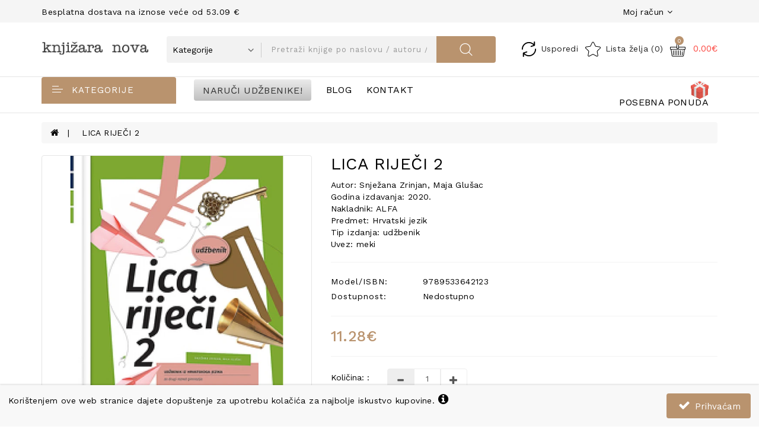

--- FILE ---
content_type: text/html; charset=utf-8
request_url: https://www.knjizaranova.hr/index.php?route=product/product/review&product_id=11304
body_size: -226
content:
<p>Nema recenzija za ovaj proizvod.</p>
 

--- FILE ---
content_type: text/html; charset=utf-8
request_url: https://www.google.com/recaptcha/api2/anchor?ar=1&k=6LdwLgEgAAAAAECXAjtpv-cDaYF2vo_roTPdMnS0&co=aHR0cHM6Ly93d3cua25qaXphcmFub3ZhLmhyOjQ0Mw..&hl=hr&v=N67nZn4AqZkNcbeMu4prBgzg&size=normal&anchor-ms=20000&execute-ms=30000&cb=pi0v06bjurhy
body_size: 49486
content:
<!DOCTYPE HTML><html dir="ltr" lang="hr"><head><meta http-equiv="Content-Type" content="text/html; charset=UTF-8">
<meta http-equiv="X-UA-Compatible" content="IE=edge">
<title>reCAPTCHA</title>
<style type="text/css">
/* cyrillic-ext */
@font-face {
  font-family: 'Roboto';
  font-style: normal;
  font-weight: 400;
  font-stretch: 100%;
  src: url(//fonts.gstatic.com/s/roboto/v48/KFO7CnqEu92Fr1ME7kSn66aGLdTylUAMa3GUBHMdazTgWw.woff2) format('woff2');
  unicode-range: U+0460-052F, U+1C80-1C8A, U+20B4, U+2DE0-2DFF, U+A640-A69F, U+FE2E-FE2F;
}
/* cyrillic */
@font-face {
  font-family: 'Roboto';
  font-style: normal;
  font-weight: 400;
  font-stretch: 100%;
  src: url(//fonts.gstatic.com/s/roboto/v48/KFO7CnqEu92Fr1ME7kSn66aGLdTylUAMa3iUBHMdazTgWw.woff2) format('woff2');
  unicode-range: U+0301, U+0400-045F, U+0490-0491, U+04B0-04B1, U+2116;
}
/* greek-ext */
@font-face {
  font-family: 'Roboto';
  font-style: normal;
  font-weight: 400;
  font-stretch: 100%;
  src: url(//fonts.gstatic.com/s/roboto/v48/KFO7CnqEu92Fr1ME7kSn66aGLdTylUAMa3CUBHMdazTgWw.woff2) format('woff2');
  unicode-range: U+1F00-1FFF;
}
/* greek */
@font-face {
  font-family: 'Roboto';
  font-style: normal;
  font-weight: 400;
  font-stretch: 100%;
  src: url(//fonts.gstatic.com/s/roboto/v48/KFO7CnqEu92Fr1ME7kSn66aGLdTylUAMa3-UBHMdazTgWw.woff2) format('woff2');
  unicode-range: U+0370-0377, U+037A-037F, U+0384-038A, U+038C, U+038E-03A1, U+03A3-03FF;
}
/* math */
@font-face {
  font-family: 'Roboto';
  font-style: normal;
  font-weight: 400;
  font-stretch: 100%;
  src: url(//fonts.gstatic.com/s/roboto/v48/KFO7CnqEu92Fr1ME7kSn66aGLdTylUAMawCUBHMdazTgWw.woff2) format('woff2');
  unicode-range: U+0302-0303, U+0305, U+0307-0308, U+0310, U+0312, U+0315, U+031A, U+0326-0327, U+032C, U+032F-0330, U+0332-0333, U+0338, U+033A, U+0346, U+034D, U+0391-03A1, U+03A3-03A9, U+03B1-03C9, U+03D1, U+03D5-03D6, U+03F0-03F1, U+03F4-03F5, U+2016-2017, U+2034-2038, U+203C, U+2040, U+2043, U+2047, U+2050, U+2057, U+205F, U+2070-2071, U+2074-208E, U+2090-209C, U+20D0-20DC, U+20E1, U+20E5-20EF, U+2100-2112, U+2114-2115, U+2117-2121, U+2123-214F, U+2190, U+2192, U+2194-21AE, U+21B0-21E5, U+21F1-21F2, U+21F4-2211, U+2213-2214, U+2216-22FF, U+2308-230B, U+2310, U+2319, U+231C-2321, U+2336-237A, U+237C, U+2395, U+239B-23B7, U+23D0, U+23DC-23E1, U+2474-2475, U+25AF, U+25B3, U+25B7, U+25BD, U+25C1, U+25CA, U+25CC, U+25FB, U+266D-266F, U+27C0-27FF, U+2900-2AFF, U+2B0E-2B11, U+2B30-2B4C, U+2BFE, U+3030, U+FF5B, U+FF5D, U+1D400-1D7FF, U+1EE00-1EEFF;
}
/* symbols */
@font-face {
  font-family: 'Roboto';
  font-style: normal;
  font-weight: 400;
  font-stretch: 100%;
  src: url(//fonts.gstatic.com/s/roboto/v48/KFO7CnqEu92Fr1ME7kSn66aGLdTylUAMaxKUBHMdazTgWw.woff2) format('woff2');
  unicode-range: U+0001-000C, U+000E-001F, U+007F-009F, U+20DD-20E0, U+20E2-20E4, U+2150-218F, U+2190, U+2192, U+2194-2199, U+21AF, U+21E6-21F0, U+21F3, U+2218-2219, U+2299, U+22C4-22C6, U+2300-243F, U+2440-244A, U+2460-24FF, U+25A0-27BF, U+2800-28FF, U+2921-2922, U+2981, U+29BF, U+29EB, U+2B00-2BFF, U+4DC0-4DFF, U+FFF9-FFFB, U+10140-1018E, U+10190-1019C, U+101A0, U+101D0-101FD, U+102E0-102FB, U+10E60-10E7E, U+1D2C0-1D2D3, U+1D2E0-1D37F, U+1F000-1F0FF, U+1F100-1F1AD, U+1F1E6-1F1FF, U+1F30D-1F30F, U+1F315, U+1F31C, U+1F31E, U+1F320-1F32C, U+1F336, U+1F378, U+1F37D, U+1F382, U+1F393-1F39F, U+1F3A7-1F3A8, U+1F3AC-1F3AF, U+1F3C2, U+1F3C4-1F3C6, U+1F3CA-1F3CE, U+1F3D4-1F3E0, U+1F3ED, U+1F3F1-1F3F3, U+1F3F5-1F3F7, U+1F408, U+1F415, U+1F41F, U+1F426, U+1F43F, U+1F441-1F442, U+1F444, U+1F446-1F449, U+1F44C-1F44E, U+1F453, U+1F46A, U+1F47D, U+1F4A3, U+1F4B0, U+1F4B3, U+1F4B9, U+1F4BB, U+1F4BF, U+1F4C8-1F4CB, U+1F4D6, U+1F4DA, U+1F4DF, U+1F4E3-1F4E6, U+1F4EA-1F4ED, U+1F4F7, U+1F4F9-1F4FB, U+1F4FD-1F4FE, U+1F503, U+1F507-1F50B, U+1F50D, U+1F512-1F513, U+1F53E-1F54A, U+1F54F-1F5FA, U+1F610, U+1F650-1F67F, U+1F687, U+1F68D, U+1F691, U+1F694, U+1F698, U+1F6AD, U+1F6B2, U+1F6B9-1F6BA, U+1F6BC, U+1F6C6-1F6CF, U+1F6D3-1F6D7, U+1F6E0-1F6EA, U+1F6F0-1F6F3, U+1F6F7-1F6FC, U+1F700-1F7FF, U+1F800-1F80B, U+1F810-1F847, U+1F850-1F859, U+1F860-1F887, U+1F890-1F8AD, U+1F8B0-1F8BB, U+1F8C0-1F8C1, U+1F900-1F90B, U+1F93B, U+1F946, U+1F984, U+1F996, U+1F9E9, U+1FA00-1FA6F, U+1FA70-1FA7C, U+1FA80-1FA89, U+1FA8F-1FAC6, U+1FACE-1FADC, U+1FADF-1FAE9, U+1FAF0-1FAF8, U+1FB00-1FBFF;
}
/* vietnamese */
@font-face {
  font-family: 'Roboto';
  font-style: normal;
  font-weight: 400;
  font-stretch: 100%;
  src: url(//fonts.gstatic.com/s/roboto/v48/KFO7CnqEu92Fr1ME7kSn66aGLdTylUAMa3OUBHMdazTgWw.woff2) format('woff2');
  unicode-range: U+0102-0103, U+0110-0111, U+0128-0129, U+0168-0169, U+01A0-01A1, U+01AF-01B0, U+0300-0301, U+0303-0304, U+0308-0309, U+0323, U+0329, U+1EA0-1EF9, U+20AB;
}
/* latin-ext */
@font-face {
  font-family: 'Roboto';
  font-style: normal;
  font-weight: 400;
  font-stretch: 100%;
  src: url(//fonts.gstatic.com/s/roboto/v48/KFO7CnqEu92Fr1ME7kSn66aGLdTylUAMa3KUBHMdazTgWw.woff2) format('woff2');
  unicode-range: U+0100-02BA, U+02BD-02C5, U+02C7-02CC, U+02CE-02D7, U+02DD-02FF, U+0304, U+0308, U+0329, U+1D00-1DBF, U+1E00-1E9F, U+1EF2-1EFF, U+2020, U+20A0-20AB, U+20AD-20C0, U+2113, U+2C60-2C7F, U+A720-A7FF;
}
/* latin */
@font-face {
  font-family: 'Roboto';
  font-style: normal;
  font-weight: 400;
  font-stretch: 100%;
  src: url(//fonts.gstatic.com/s/roboto/v48/KFO7CnqEu92Fr1ME7kSn66aGLdTylUAMa3yUBHMdazQ.woff2) format('woff2');
  unicode-range: U+0000-00FF, U+0131, U+0152-0153, U+02BB-02BC, U+02C6, U+02DA, U+02DC, U+0304, U+0308, U+0329, U+2000-206F, U+20AC, U+2122, U+2191, U+2193, U+2212, U+2215, U+FEFF, U+FFFD;
}
/* cyrillic-ext */
@font-face {
  font-family: 'Roboto';
  font-style: normal;
  font-weight: 500;
  font-stretch: 100%;
  src: url(//fonts.gstatic.com/s/roboto/v48/KFO7CnqEu92Fr1ME7kSn66aGLdTylUAMa3GUBHMdazTgWw.woff2) format('woff2');
  unicode-range: U+0460-052F, U+1C80-1C8A, U+20B4, U+2DE0-2DFF, U+A640-A69F, U+FE2E-FE2F;
}
/* cyrillic */
@font-face {
  font-family: 'Roboto';
  font-style: normal;
  font-weight: 500;
  font-stretch: 100%;
  src: url(//fonts.gstatic.com/s/roboto/v48/KFO7CnqEu92Fr1ME7kSn66aGLdTylUAMa3iUBHMdazTgWw.woff2) format('woff2');
  unicode-range: U+0301, U+0400-045F, U+0490-0491, U+04B0-04B1, U+2116;
}
/* greek-ext */
@font-face {
  font-family: 'Roboto';
  font-style: normal;
  font-weight: 500;
  font-stretch: 100%;
  src: url(//fonts.gstatic.com/s/roboto/v48/KFO7CnqEu92Fr1ME7kSn66aGLdTylUAMa3CUBHMdazTgWw.woff2) format('woff2');
  unicode-range: U+1F00-1FFF;
}
/* greek */
@font-face {
  font-family: 'Roboto';
  font-style: normal;
  font-weight: 500;
  font-stretch: 100%;
  src: url(//fonts.gstatic.com/s/roboto/v48/KFO7CnqEu92Fr1ME7kSn66aGLdTylUAMa3-UBHMdazTgWw.woff2) format('woff2');
  unicode-range: U+0370-0377, U+037A-037F, U+0384-038A, U+038C, U+038E-03A1, U+03A3-03FF;
}
/* math */
@font-face {
  font-family: 'Roboto';
  font-style: normal;
  font-weight: 500;
  font-stretch: 100%;
  src: url(//fonts.gstatic.com/s/roboto/v48/KFO7CnqEu92Fr1ME7kSn66aGLdTylUAMawCUBHMdazTgWw.woff2) format('woff2');
  unicode-range: U+0302-0303, U+0305, U+0307-0308, U+0310, U+0312, U+0315, U+031A, U+0326-0327, U+032C, U+032F-0330, U+0332-0333, U+0338, U+033A, U+0346, U+034D, U+0391-03A1, U+03A3-03A9, U+03B1-03C9, U+03D1, U+03D5-03D6, U+03F0-03F1, U+03F4-03F5, U+2016-2017, U+2034-2038, U+203C, U+2040, U+2043, U+2047, U+2050, U+2057, U+205F, U+2070-2071, U+2074-208E, U+2090-209C, U+20D0-20DC, U+20E1, U+20E5-20EF, U+2100-2112, U+2114-2115, U+2117-2121, U+2123-214F, U+2190, U+2192, U+2194-21AE, U+21B0-21E5, U+21F1-21F2, U+21F4-2211, U+2213-2214, U+2216-22FF, U+2308-230B, U+2310, U+2319, U+231C-2321, U+2336-237A, U+237C, U+2395, U+239B-23B7, U+23D0, U+23DC-23E1, U+2474-2475, U+25AF, U+25B3, U+25B7, U+25BD, U+25C1, U+25CA, U+25CC, U+25FB, U+266D-266F, U+27C0-27FF, U+2900-2AFF, U+2B0E-2B11, U+2B30-2B4C, U+2BFE, U+3030, U+FF5B, U+FF5D, U+1D400-1D7FF, U+1EE00-1EEFF;
}
/* symbols */
@font-face {
  font-family: 'Roboto';
  font-style: normal;
  font-weight: 500;
  font-stretch: 100%;
  src: url(//fonts.gstatic.com/s/roboto/v48/KFO7CnqEu92Fr1ME7kSn66aGLdTylUAMaxKUBHMdazTgWw.woff2) format('woff2');
  unicode-range: U+0001-000C, U+000E-001F, U+007F-009F, U+20DD-20E0, U+20E2-20E4, U+2150-218F, U+2190, U+2192, U+2194-2199, U+21AF, U+21E6-21F0, U+21F3, U+2218-2219, U+2299, U+22C4-22C6, U+2300-243F, U+2440-244A, U+2460-24FF, U+25A0-27BF, U+2800-28FF, U+2921-2922, U+2981, U+29BF, U+29EB, U+2B00-2BFF, U+4DC0-4DFF, U+FFF9-FFFB, U+10140-1018E, U+10190-1019C, U+101A0, U+101D0-101FD, U+102E0-102FB, U+10E60-10E7E, U+1D2C0-1D2D3, U+1D2E0-1D37F, U+1F000-1F0FF, U+1F100-1F1AD, U+1F1E6-1F1FF, U+1F30D-1F30F, U+1F315, U+1F31C, U+1F31E, U+1F320-1F32C, U+1F336, U+1F378, U+1F37D, U+1F382, U+1F393-1F39F, U+1F3A7-1F3A8, U+1F3AC-1F3AF, U+1F3C2, U+1F3C4-1F3C6, U+1F3CA-1F3CE, U+1F3D4-1F3E0, U+1F3ED, U+1F3F1-1F3F3, U+1F3F5-1F3F7, U+1F408, U+1F415, U+1F41F, U+1F426, U+1F43F, U+1F441-1F442, U+1F444, U+1F446-1F449, U+1F44C-1F44E, U+1F453, U+1F46A, U+1F47D, U+1F4A3, U+1F4B0, U+1F4B3, U+1F4B9, U+1F4BB, U+1F4BF, U+1F4C8-1F4CB, U+1F4D6, U+1F4DA, U+1F4DF, U+1F4E3-1F4E6, U+1F4EA-1F4ED, U+1F4F7, U+1F4F9-1F4FB, U+1F4FD-1F4FE, U+1F503, U+1F507-1F50B, U+1F50D, U+1F512-1F513, U+1F53E-1F54A, U+1F54F-1F5FA, U+1F610, U+1F650-1F67F, U+1F687, U+1F68D, U+1F691, U+1F694, U+1F698, U+1F6AD, U+1F6B2, U+1F6B9-1F6BA, U+1F6BC, U+1F6C6-1F6CF, U+1F6D3-1F6D7, U+1F6E0-1F6EA, U+1F6F0-1F6F3, U+1F6F7-1F6FC, U+1F700-1F7FF, U+1F800-1F80B, U+1F810-1F847, U+1F850-1F859, U+1F860-1F887, U+1F890-1F8AD, U+1F8B0-1F8BB, U+1F8C0-1F8C1, U+1F900-1F90B, U+1F93B, U+1F946, U+1F984, U+1F996, U+1F9E9, U+1FA00-1FA6F, U+1FA70-1FA7C, U+1FA80-1FA89, U+1FA8F-1FAC6, U+1FACE-1FADC, U+1FADF-1FAE9, U+1FAF0-1FAF8, U+1FB00-1FBFF;
}
/* vietnamese */
@font-face {
  font-family: 'Roboto';
  font-style: normal;
  font-weight: 500;
  font-stretch: 100%;
  src: url(//fonts.gstatic.com/s/roboto/v48/KFO7CnqEu92Fr1ME7kSn66aGLdTylUAMa3OUBHMdazTgWw.woff2) format('woff2');
  unicode-range: U+0102-0103, U+0110-0111, U+0128-0129, U+0168-0169, U+01A0-01A1, U+01AF-01B0, U+0300-0301, U+0303-0304, U+0308-0309, U+0323, U+0329, U+1EA0-1EF9, U+20AB;
}
/* latin-ext */
@font-face {
  font-family: 'Roboto';
  font-style: normal;
  font-weight: 500;
  font-stretch: 100%;
  src: url(//fonts.gstatic.com/s/roboto/v48/KFO7CnqEu92Fr1ME7kSn66aGLdTylUAMa3KUBHMdazTgWw.woff2) format('woff2');
  unicode-range: U+0100-02BA, U+02BD-02C5, U+02C7-02CC, U+02CE-02D7, U+02DD-02FF, U+0304, U+0308, U+0329, U+1D00-1DBF, U+1E00-1E9F, U+1EF2-1EFF, U+2020, U+20A0-20AB, U+20AD-20C0, U+2113, U+2C60-2C7F, U+A720-A7FF;
}
/* latin */
@font-face {
  font-family: 'Roboto';
  font-style: normal;
  font-weight: 500;
  font-stretch: 100%;
  src: url(//fonts.gstatic.com/s/roboto/v48/KFO7CnqEu92Fr1ME7kSn66aGLdTylUAMa3yUBHMdazQ.woff2) format('woff2');
  unicode-range: U+0000-00FF, U+0131, U+0152-0153, U+02BB-02BC, U+02C6, U+02DA, U+02DC, U+0304, U+0308, U+0329, U+2000-206F, U+20AC, U+2122, U+2191, U+2193, U+2212, U+2215, U+FEFF, U+FFFD;
}
/* cyrillic-ext */
@font-face {
  font-family: 'Roboto';
  font-style: normal;
  font-weight: 900;
  font-stretch: 100%;
  src: url(//fonts.gstatic.com/s/roboto/v48/KFO7CnqEu92Fr1ME7kSn66aGLdTylUAMa3GUBHMdazTgWw.woff2) format('woff2');
  unicode-range: U+0460-052F, U+1C80-1C8A, U+20B4, U+2DE0-2DFF, U+A640-A69F, U+FE2E-FE2F;
}
/* cyrillic */
@font-face {
  font-family: 'Roboto';
  font-style: normal;
  font-weight: 900;
  font-stretch: 100%;
  src: url(//fonts.gstatic.com/s/roboto/v48/KFO7CnqEu92Fr1ME7kSn66aGLdTylUAMa3iUBHMdazTgWw.woff2) format('woff2');
  unicode-range: U+0301, U+0400-045F, U+0490-0491, U+04B0-04B1, U+2116;
}
/* greek-ext */
@font-face {
  font-family: 'Roboto';
  font-style: normal;
  font-weight: 900;
  font-stretch: 100%;
  src: url(//fonts.gstatic.com/s/roboto/v48/KFO7CnqEu92Fr1ME7kSn66aGLdTylUAMa3CUBHMdazTgWw.woff2) format('woff2');
  unicode-range: U+1F00-1FFF;
}
/* greek */
@font-face {
  font-family: 'Roboto';
  font-style: normal;
  font-weight: 900;
  font-stretch: 100%;
  src: url(//fonts.gstatic.com/s/roboto/v48/KFO7CnqEu92Fr1ME7kSn66aGLdTylUAMa3-UBHMdazTgWw.woff2) format('woff2');
  unicode-range: U+0370-0377, U+037A-037F, U+0384-038A, U+038C, U+038E-03A1, U+03A3-03FF;
}
/* math */
@font-face {
  font-family: 'Roboto';
  font-style: normal;
  font-weight: 900;
  font-stretch: 100%;
  src: url(//fonts.gstatic.com/s/roboto/v48/KFO7CnqEu92Fr1ME7kSn66aGLdTylUAMawCUBHMdazTgWw.woff2) format('woff2');
  unicode-range: U+0302-0303, U+0305, U+0307-0308, U+0310, U+0312, U+0315, U+031A, U+0326-0327, U+032C, U+032F-0330, U+0332-0333, U+0338, U+033A, U+0346, U+034D, U+0391-03A1, U+03A3-03A9, U+03B1-03C9, U+03D1, U+03D5-03D6, U+03F0-03F1, U+03F4-03F5, U+2016-2017, U+2034-2038, U+203C, U+2040, U+2043, U+2047, U+2050, U+2057, U+205F, U+2070-2071, U+2074-208E, U+2090-209C, U+20D0-20DC, U+20E1, U+20E5-20EF, U+2100-2112, U+2114-2115, U+2117-2121, U+2123-214F, U+2190, U+2192, U+2194-21AE, U+21B0-21E5, U+21F1-21F2, U+21F4-2211, U+2213-2214, U+2216-22FF, U+2308-230B, U+2310, U+2319, U+231C-2321, U+2336-237A, U+237C, U+2395, U+239B-23B7, U+23D0, U+23DC-23E1, U+2474-2475, U+25AF, U+25B3, U+25B7, U+25BD, U+25C1, U+25CA, U+25CC, U+25FB, U+266D-266F, U+27C0-27FF, U+2900-2AFF, U+2B0E-2B11, U+2B30-2B4C, U+2BFE, U+3030, U+FF5B, U+FF5D, U+1D400-1D7FF, U+1EE00-1EEFF;
}
/* symbols */
@font-face {
  font-family: 'Roboto';
  font-style: normal;
  font-weight: 900;
  font-stretch: 100%;
  src: url(//fonts.gstatic.com/s/roboto/v48/KFO7CnqEu92Fr1ME7kSn66aGLdTylUAMaxKUBHMdazTgWw.woff2) format('woff2');
  unicode-range: U+0001-000C, U+000E-001F, U+007F-009F, U+20DD-20E0, U+20E2-20E4, U+2150-218F, U+2190, U+2192, U+2194-2199, U+21AF, U+21E6-21F0, U+21F3, U+2218-2219, U+2299, U+22C4-22C6, U+2300-243F, U+2440-244A, U+2460-24FF, U+25A0-27BF, U+2800-28FF, U+2921-2922, U+2981, U+29BF, U+29EB, U+2B00-2BFF, U+4DC0-4DFF, U+FFF9-FFFB, U+10140-1018E, U+10190-1019C, U+101A0, U+101D0-101FD, U+102E0-102FB, U+10E60-10E7E, U+1D2C0-1D2D3, U+1D2E0-1D37F, U+1F000-1F0FF, U+1F100-1F1AD, U+1F1E6-1F1FF, U+1F30D-1F30F, U+1F315, U+1F31C, U+1F31E, U+1F320-1F32C, U+1F336, U+1F378, U+1F37D, U+1F382, U+1F393-1F39F, U+1F3A7-1F3A8, U+1F3AC-1F3AF, U+1F3C2, U+1F3C4-1F3C6, U+1F3CA-1F3CE, U+1F3D4-1F3E0, U+1F3ED, U+1F3F1-1F3F3, U+1F3F5-1F3F7, U+1F408, U+1F415, U+1F41F, U+1F426, U+1F43F, U+1F441-1F442, U+1F444, U+1F446-1F449, U+1F44C-1F44E, U+1F453, U+1F46A, U+1F47D, U+1F4A3, U+1F4B0, U+1F4B3, U+1F4B9, U+1F4BB, U+1F4BF, U+1F4C8-1F4CB, U+1F4D6, U+1F4DA, U+1F4DF, U+1F4E3-1F4E6, U+1F4EA-1F4ED, U+1F4F7, U+1F4F9-1F4FB, U+1F4FD-1F4FE, U+1F503, U+1F507-1F50B, U+1F50D, U+1F512-1F513, U+1F53E-1F54A, U+1F54F-1F5FA, U+1F610, U+1F650-1F67F, U+1F687, U+1F68D, U+1F691, U+1F694, U+1F698, U+1F6AD, U+1F6B2, U+1F6B9-1F6BA, U+1F6BC, U+1F6C6-1F6CF, U+1F6D3-1F6D7, U+1F6E0-1F6EA, U+1F6F0-1F6F3, U+1F6F7-1F6FC, U+1F700-1F7FF, U+1F800-1F80B, U+1F810-1F847, U+1F850-1F859, U+1F860-1F887, U+1F890-1F8AD, U+1F8B0-1F8BB, U+1F8C0-1F8C1, U+1F900-1F90B, U+1F93B, U+1F946, U+1F984, U+1F996, U+1F9E9, U+1FA00-1FA6F, U+1FA70-1FA7C, U+1FA80-1FA89, U+1FA8F-1FAC6, U+1FACE-1FADC, U+1FADF-1FAE9, U+1FAF0-1FAF8, U+1FB00-1FBFF;
}
/* vietnamese */
@font-face {
  font-family: 'Roboto';
  font-style: normal;
  font-weight: 900;
  font-stretch: 100%;
  src: url(//fonts.gstatic.com/s/roboto/v48/KFO7CnqEu92Fr1ME7kSn66aGLdTylUAMa3OUBHMdazTgWw.woff2) format('woff2');
  unicode-range: U+0102-0103, U+0110-0111, U+0128-0129, U+0168-0169, U+01A0-01A1, U+01AF-01B0, U+0300-0301, U+0303-0304, U+0308-0309, U+0323, U+0329, U+1EA0-1EF9, U+20AB;
}
/* latin-ext */
@font-face {
  font-family: 'Roboto';
  font-style: normal;
  font-weight: 900;
  font-stretch: 100%;
  src: url(//fonts.gstatic.com/s/roboto/v48/KFO7CnqEu92Fr1ME7kSn66aGLdTylUAMa3KUBHMdazTgWw.woff2) format('woff2');
  unicode-range: U+0100-02BA, U+02BD-02C5, U+02C7-02CC, U+02CE-02D7, U+02DD-02FF, U+0304, U+0308, U+0329, U+1D00-1DBF, U+1E00-1E9F, U+1EF2-1EFF, U+2020, U+20A0-20AB, U+20AD-20C0, U+2113, U+2C60-2C7F, U+A720-A7FF;
}
/* latin */
@font-face {
  font-family: 'Roboto';
  font-style: normal;
  font-weight: 900;
  font-stretch: 100%;
  src: url(//fonts.gstatic.com/s/roboto/v48/KFO7CnqEu92Fr1ME7kSn66aGLdTylUAMa3yUBHMdazQ.woff2) format('woff2');
  unicode-range: U+0000-00FF, U+0131, U+0152-0153, U+02BB-02BC, U+02C6, U+02DA, U+02DC, U+0304, U+0308, U+0329, U+2000-206F, U+20AC, U+2122, U+2191, U+2193, U+2212, U+2215, U+FEFF, U+FFFD;
}

</style>
<link rel="stylesheet" type="text/css" href="https://www.gstatic.com/recaptcha/releases/N67nZn4AqZkNcbeMu4prBgzg/styles__ltr.css">
<script nonce="TkECMX2KqBJp1sy9Xo9l_w" type="text/javascript">window['__recaptcha_api'] = 'https://www.google.com/recaptcha/api2/';</script>
<script type="text/javascript" src="https://www.gstatic.com/recaptcha/releases/N67nZn4AqZkNcbeMu4prBgzg/recaptcha__hr.js" nonce="TkECMX2KqBJp1sy9Xo9l_w">
      
    </script></head>
<body><div id="rc-anchor-alert" class="rc-anchor-alert"></div>
<input type="hidden" id="recaptcha-token" value="[base64]">
<script type="text/javascript" nonce="TkECMX2KqBJp1sy9Xo9l_w">
      recaptcha.anchor.Main.init("[\x22ainput\x22,[\x22bgdata\x22,\x22\x22,\[base64]/[base64]/[base64]/bC5sW25dLmNvbmNhdChTKTpsLmxbbl09SksoUyxsKTtlbHNle2lmKGwuSTcmJm4hPTI4MylyZXR1cm47bj09MzMzfHxuPT00MTB8fG49PTI0OHx8bj09NDEyfHxuPT0yMDF8fG49PTE3N3x8bj09MjczfHxuPT0xMjJ8fG49PTUxfHxuPT0yOTc/[base64]/[base64]/[base64]/[base64]/[base64]/MjU1Okc/[base64]/[base64]/bmV3IEVbVl0oTVswXSk6eT09Mj9uZXcgRVtWXShNWzBdLE1bMV0pOnk9PTM/bmV3IEVbVl0oTVswXSxNWzFdLE1bMl0pOnk9PTQ/[base64]/ZnVuY3Rpb24oKXtyZXR1cm4gdGhpcy5BaSt3aW5kb3cucGVyZm9ybWFuY2Uubm93KCl9OmZ1bmN0aW9uKCl7cmV0dXJuK25ldyBEYXRlfSxPKS5LcT0oTy5kcj1mdW5jdGlvbihuLGwsUyxHKXtpZigoUz1tVihTKT09PSJhcnJheSI/[base64]/[base64]\\u003d\x22,\[base64]\\u003d\x22,\x22Q3AKTsO9w40aEm1Hwpd/w5gmMlwawoTCul/DoWIOR8KFawnCusOdHk5yFFfDt8Oawq3CqRQEacO0w6TCpwdAFVnDqQjDlX8UwpF3IsKmw5fCm8KbPTEWw4LCkTbCkBN1wqs/w5LCkXYObiM2wqLCkMKUAMKcAjLCjUrDnsKrwrbDqG5KY8KgZVfDthrCucORwox+SALCicKHYysWHwTDoMOqwpxnw7zDmMO9w6TCj8Oxwr3Cqh7Cm1k9CWlVw77CrcOvFT3Dv8OAwpVtwqTDvsObwoDCtsOWw6jCs8OhwoHCu8KBNcOCc8K7wp/CgWd0w5fCojU+ScOpFg0IKcOkw49qwr5Uw4fDmsOzLUpdwrEyZsOcwrJCw7TCo3nCnXLCkFMgwonCpEFpw4l1D1fCvXXDu8OjMcOgQS4hc8KRe8O/FmfDth/CgsKzZhrDkMO/wrjCrRwJQMOuUMOHw7AjWsOuw6/CpC0Lw57ClsO7BCPDvTXCqcKTw4XDqgDDlkUqV8KKOCvDp2DCusOew4sabcK9fQU2YMKPw7PClxbDqcKCCMOgw7nDrcKPwo4dQj/CimjDoS4Vw6BFwr7DsMKgw73CtcKAw4bDuAhMQsKqd28qcErDmUA4wpXDtH/[base64]/CmFgpw5nDtcO/wrTCuMKCw4LDu8KkwqU7wqvDvAoiwp0iCRZ4R8K/w4XDvBjCmAjCiT9/w6DCrMOrEUjCnR57e2bCnFHCt24Qwplgw4/Dg8KVw43DjUPDhMKOw43CnsOuw5drN8OiDcObECN+B1YaScKCw6FgwpB3wq4Sw6wVw5V5w7whw7PDjsOSDQVWwpFnWRjDtsK6GcKSw7nCu8KsIcOrJCfDnDHCtcKqWQrCksKAwqfCucORccOBesO9BsKGQT/Dm8KCRDQlwrNXEcOKw7QMwr3DscKVOjZhwrw2cMKlesKzHhLDkWDDn8K/O8OWb8ObSsKOQW9Sw6QQwr8/w6xRRsORw7nDqkXDusOJw7jCu8KUw6PCsMKow4PCpsObw5vDrS5Kel5ZVsKKwrs4QFzCqznDhQbCtcKGNMKMw4sxWMKFJ8KldsK6RjdNAcO9EnRcGQvCvg/DkTFOB8OKw5rDk8Oaw4BAIErDoncWwonDpjnCt1B3wpDDgcKaPhHDq3bChMKnAHzDllzCncOPNsO9bcKKw53DnsKOwpsPw7/Cg8OCcRjCuRnCnGjDl0JRw63DrHhaZVoxK8O3fMK5w4HDtMKvJ8ODw5ULMsOcwqLDtsKww6XDpMKjwpfDszfCqS/CtnR/[base64]/Di8O9dMKwwr3DpMOAwrVkb8KMwqPCrjvCscKtwrzDrj1DwqNow4DCvsKTw5vCvFjDvgIIwrvCucKww4AewpzDlykPwrnCo0RxDsOZGsORw6VFw5tMw7TCkcO6EDdswqNzwrfCmjnDgGnDgGfDpkg2w69HasKycUXDgiMFdlArb8KywrDCoEtTw4/DqMOOw5PDikFea30zw4nDomrDtHcYLCpvW8KTwq06b8OSw4/ChycIa8KTwr7DssKgMMOJF8KQw5tmdcOWXjMWdsKxw73Cl8OTw7JHw58/HEPDvzfCvMKsw4rDksKiHSFlInw7TxbDhRLCjGzDiwpKw5fCrWfCjnXDg8Kmw6tBwp4+EjweMsKPwq7DujtVw5DCpDZbw6nCjncYwoY4w6V6wq4zwqPCpcOaK8OrwqJHQVJmw4/[base64]/w6gwYsK5wqVKeMK/OUzDlk/CpA4tFsK5a1bCtcK2wqjCgwXDoijCh8KWR0htwprDgyrCmRrCggZaFMOXbsOUL2jDqcKmwofDgMKcUyfCs0kYKMOlG8OvwopUw4/[base64]/CiMKPw4FCw7IaIsOYwqxqw5jDolnCiMKFT8Ktw5/CqcKqI8KswrzCrMOydcOyUMKkw73DssOhwrEQw7cVwp/DuF02wrDCnhbDosKBwodRwovCqMOzV23CiMOwDhHDrWXCo8OMPHbCisK0w6PDsEIuwptxw7FTGsKAJm5/[base64]/CuTI1Ly3Cr8OXEsOiwoXDiTDColM/X8Kpw5VJw5BYa3chw7LCm8KgJcOkD8KUwoovw6rDv2XDo8O9FjbDoF/CscKlw5oyYDbDhBBEwp4vwrY6JE/[base64]/DjsKewqfDjMOQwprDnwDDmsO3WFPCmsKbw7/[base64]/DtwtcSjF4KWvCqcK8w6JDTxotMMOQwpzDnz7Du8OQMW3DgTV1OwF9wprCpxQOwoMAXWnDuMKkwrjCpCvDnRzDsyxew7TCh8KFwocmwqs+PlPCncKnwq7DicOmbcKbGcO1wrlew5APcwTDr8OdwpjClSI6TmrCvMOIUcKqw7Z3wpDCpx9lSMKJYcKJVBDChmIRT3nCu0/CvMO7wpcRN8KrSsKuw5E6OMKDJ8ODw6/CmFHCtMOZw6oAScOtQxcxJ8Oqw7jDp8Oqw5TCmnhvw5hlwo/Cr18DKhxQw4jCtxTDmVE2cToGBCF9w6TDixJWJzd+dMKNw40kw6PCq8OVdcOgwr5NNcKwEMKsT1pxw6TDhAPDssKSwp/CjG/[base64]/DlzDDhlErwp7Dhz7CulN4w5HCv1k6w7JMw6vDugvCmgIdw6LCgHpVGHhJXFvClSd6CMK5S1fCuMK9XMOOwrMjG8KRwojDk8OYw5DCkEjCpTIjYQ8YG2k6w6nDoSAbXQLCp25/wq3Ck8Okw6dkD8OpwrLDmV5rIsK/Bi/CvFzCnmYRw4PCn8OxFRYaw5/[base64]/[base64]/Cm8OlcXrDth0Ca3IywpR0wowiw4TCi8K4w7XCnsKqwpMdbhzDqG8lw4TChMKQJjFIw5d7w7wGwqXDjsKIw6/[base64]/[base64]/MHVYwpdYVMOEbHTDi8O0wrPCqxplQ8KyfBUgwrsOw7DClsKGGcKmRcKJw6FbwpLCkMK+w6XDp18IAsO3wpdbwr/[base64]/[base64]/a8Ojw4jCjVZBwolsJMO+JsOvwrhsw7J2ZcOxYsKIe8K1AMOfw6Q7DTbCuFfDk8OYwr/DtsOJM8K/[base64]/ClVx+w64HXT0Sw6QieMObXiVww7I0wqbCg24+w7nDm8K7GS4CaAXDlxjDjcOdw47DjsKiwrhFGlthwpHCugfCrsKMRUciwpnDnsKXw7geL3Y9w47DoF7Cp8K+wpIPQMKZZMKiwojDqVLDnMO4wod5wrkdXMOVw6QcEMKcw4PCtcKqw5LCiG/Ds8Knwq9HwoNLwrFvVcOlw7JRwrXCiD58GATDkMO5w50ETTwewovCvxPDh8Kqw5EwwqPDoDnDvilaZ3PDqVbDuDsJMWXDky/DjMKuwojCnsOVw4ILX8O9VsOgw5DDiCXCklTCnBzDgR3DhEjCi8Orw7Bdw5Mww6FWU3rClMKZwr/CpcKGwr7CnyHDiMKZwqNTZDc0woR7w6ARTw/[base64]/J8KIw6cRC2IWZ8OgF8KywolzOsOce8OHw7Jew7HDjjTDlcKYwo/CsVnCq8OkCwfDvcKeNMO3MsOBw7jDuVtKEsK/wr/[base64]/Dl8KXw6dIw7IpW8K/wqfDjDzCkcKNdRZfwqQawqvCi1jDq3vCoj0Aw6BMFz3DvsOGwr7DqsONbcOUw6XCkBzDugR/WALDujUpWkRlwofDgcOUNcOkw5MBw7bChFTCq8OGQl/ClsORwoLCvl80w5ptwoLCpynDpMOUwrYhwox0BgzDrBTCjcK/[base64]/w6YtwqLDnW4FwozCnRRxYhrDmzHCgCnDr8KEG8K2wrcedyrCoUDDqR3CqBnDoEcWwptQwrxlw6/CjWTDvmPCssOwPl7DkWzDicKbMcKKHTtOUU7DvHQswqXCnsK0w6jCvsOAwrrDgxXCqUDDrFzDpBfDgsOTWsKxwrIKw6tlM096wrTChENaw6QgLghhw6RDLsKnMirCin5OwpMqR8KZC8Kfwrtbw4PDvcOsZcOKKsKDBWUfwqzDk8K9YwYbf8Kawr89w7/DoDHDiCXDjMKHwoI6aQArRWgtwpRywoIhw6Rjw79OG00nE0rCty4TwoU+wolMw5jCs8O1w6nDmQDCucKhHCDDgiXDkMONwop8w5YNQTrDmMKgGwckUEN/[base64]/DtcKxwoPDjTo9fMOXb1vDg8Ovw6dTwr/DosOzY8KkQTTDjFHDgmt3wrzCv8Khw7lXGzI7MMOtG1PDp8OwwqXCpV9xdsKVfT7Dry52w4vCrMOHZCTDpGN+w6HCkwXCgQtWOUfCqRMxRzgMLsKqw5LDnjDDpcKhW2Alwq9mwpvCiXYAAsKwGQPDohsEw6fCqAs/QMOVw5nCkAxNfB/DrcKHShkLYRnCkk98woRXw7kaclVGw4s7AMOxa8KtGxUDEHd+w6DDn8KtZkbDpn8Ea27CjUp9BcKMAMKdw4JEV0F0w6www5nCjxLCsMK9wqJQfX/ChsKkf3fCnyUIw4IyPC9xLg4PwqzCgcOxw7zCm8KOw7jDjUvCql9EAcKmwqBrTsK0KmrCl15ZwovCnsKqwoPDusOuw7zDnSzClF/DksOGwoYZwrHCmcOvd3tLdcKYw7DDoVrDrBLCnzbCisKwNzJBGUICYmBEw7IWw5VbwrvDmcKqwopow4TDmUzCknHDnjgvHcKvExhxBsKPEMKTwqXDk8KwSGNRw5HDnMKTwrJlw6fDoMKnQX/[base64]/CjiLCucKBw4HDnUbDpkloFjTDt8KSw6AWw4nDh2XDlsOWZcKBDsKAw6bDo8OJw4FiwoDCkh/[base64]/Dp8Klw6tAFcO5a8K4KcKRIxTCpsOUUMO7QMOrXMKbw6nDhcK6QTh/w5rDj8OnU2DCkMOqI8K5G8OZwr5Jwr9BVMOWw5TDisOvfcOQDi7CkF/DosOswrMTwpt3w79Ow6vDrHPDim3CvRnCqQ3Dg8OWd8OhwqbCqsK1w7nDmcOfw5XDtn0nDcOEU3LDrCYWw5nClEkPw7haEX3ClTDCklvCicODW8OCK8OifMKhaAtrAGotwqd8CMKuw4DCqmElw7ADw4/DkcKVRsKEw5R5w6nDhzXCujAEFSrClVDCjREnw7l5w45MYl3CrMOEw4rCtsKow4Ejw4zDm8Opwr1kwpoCSsKiCMO3DcK/[base64]/WU8Sc8O5CHfCv3fCoRAbw49fwoXCjMKvFkluw4VKecOvwoXCsMKZwqzDncO0w5/[base64]/CmDkzLMKxworCiMOww7osEjDCnMKiW8OmBBDDhjDDt3HCt8KGIz7DqyjCl2DDpMKowrHCl0s1DXc/cjdfesK8Q8Ouw5TCtjjChEoMwpnCrmFfOEfDnh7CjMOywqnCg3ERfMOmw6wjw65FwpnDjcOdw58gQ8OtAysxwpV/w5/Ch8KlfHEzJj5Aw6BZwrodwpXChXPCtsKXwqo2PsKwwr/CgUPCsBjDtcKGbkrDtzlHXi/CmMK2XDMtRQHDpMO7eDZnYcORw5NlIcOOw5/[base64]/[base64]/DvFwLWBAHwojDtGNJwoVxw4cGNsOCZTfCicKoZMOEwrMKQsO/w6HDnsKFfCDCicK5wrZBw4zCnsOSU1Z1PcOjwo3DpMKew61nN3xPLx1NwoHCt8Kpwq3DnMKcU8O9MMOhwqPDicOmUGJBwq18w4lgS3Rew4DCvhrCtgVMesORw4wVNBAcw6XCtsK1EknDj0cyfwVmRsKcYsKuwpXClcOhw7oAVMO/[base64]/CmV7Ck8Obw6jDnMOxwoQXw7rClMOZVyXCgk7DtkcowrkYwqbCnSluw4XCqxPCtCUbw5fDrBxCbMOYw5HCjCzDjz1dw6cmw5fCssK3w4lWTlhuKcKfOsKLEMOXwqMFw6vClsKZw7saCzkkEMKMH1IsPGIYwoTDjRDCmj9McTwUw4zCpxpyw7jCnVlOw7/CmgXDtcKUZcKUHVMZwoDCscK7w7rDrMOow7rCpMOCw57Dm8ORwqTDoxXDrTItwpNcw5DDsRrDqsKcWUcyFT0pw5whOGtvwq8fJ8ONEjpJSQ7CuMKcw4bDnMKcwqVOw4Ihwp0rZmHClkjCjsKrDx5PwqUOb8O8RMOZwqo+U8K+w44AwoF8HWVtw6g/w7MTYsO+AWbCtC/ConJCw67Dq8KAwpvCnsKFwovDjh3Ck1jCgsOdc8KSw4DCgcOWO8Khw7bChy4mwqA5LcOVw5cVwpxpwqzCiMK5K8KMwppPwpIjaDrDqsORwrbDnB8cwrLDpMKjNsO0woYgw4PDsETDqcK2w7LDucKaaz7ClT/CksOXw4c0wrTDlsO7wqdqw71sV3TDh3vCnH/CkcO+J8KJw552KlLDgsOBwqVbDhjDksKWw4fDpSLDmcOhw7bDnsO7WVhvEsK2JgrCq8Ouw6ccLcKXw4MWw64Ew6vCpcOYAmfCrMODcSkSXMOmw6tue2JrFFbCv3zDnVIkwoxxwp5XKQcXIMO3wokoSCHDki3Dt0ECw7xhXSnCj8OuLknDuMO/dgfCgcKAwoN7FV9abFgHIxzCjsOAw7HCugLCnMKNTsKFwowLwoFsfcObwp12wrLCiMKIEcKFw4xXwqpiUcKpIsOMw5IxMcK4JcOiwrNJwqt0cAVMBUEARsOTwq/DjQTDtmc6NDjDoMKJwqjClcKwwrTDuMORDTMhwpIkWMKBVVzDp8OGwpxUwpjCgsK6PcODwr/Dt3AfwrfDtMONw402eyJBwpLCvMK3aQs+cXrDjsKRwpbDrxwiEcKTwpTCusOWw6nDs8OZAijDqzvDqcKCGsKvw64mVhY9YwLCuFxvwojCiGwlXMKwwqLDnMOsDT4lwol7wrLDkQzCv1ldwpANSMO7LhNMw6PDlF/CmyRMZUXChjRuX8KOD8OGw5jDsUMXwoFaeMO8w7DDr8KEC8Krw57DocK+w71vw6YlRcKIwpnDucKkNzphQ8ORYMOGG8OfwoFxV1lzwpcgw7kxcWIsbS7DqGdHDMKLRlorXkEPw75cFcKXw6/CucOuMwMow715IcK/OMOFwrMvTnXChWcVU8K1XB3Dj8OSRsOnw5dzHcKGw7vDgxQYw7kow5ZCTsKdYlDChMOHAMKkwr7DrMOuwoMJRH/CsnjDnBY1wrYjw73CgcKiSk/Dn8OHKkfDtMOKXMOidzvCjBtHw4BLw7TCgBMyU8O0Ch0ywrUScsKqwr/Dp2/[base64]/Dp0dAwpnDlsOhwro3wpBPw5fCrXfDkX/DvU7Cg8OjVMKUfgdTwoPDs2HDvBoIeRjCpxzCrcK4w7/DkcO2aV9IwofDr8K2aVLCtMO9wq1Uw41VcMKkLsOLGMKpwopId8O6w7NUw6nDjENgCzNyLMK/w4tcb8OlRSMSPl4kScKsb8O4wo1Gw7wiw5FkecO5E8OQN8OwXWTCpywYwpJHw4jDrsK0YjxyXMKnwoY3LVXDiHHDuibDrh5xLC/CkBEwTsKfGMKsQE7CqcK4worDgxnDv8Ovw5hrdS0MwpB4w6PDvlpPw6DDg0MLe2XDhMKuBAFsw4Bzwrg+w7XCoQ1Ywq/DlMKEfw0YQFBYw78xwqbDvhNueMO1XDgiw6LCocOAW8O+EkTCr8OPLMKTwp/[base64]/[base64]/DmsOcw4vClFLDkyfDpBg8WcOpFGRgLkLDkwFrcG1dwozCt8OmPXVBXQLCgcOuwqooBxE+WSbCtMOEwpjDr8Kqw5TCnTHDssOJw7TCo1hhwp/[base64]/[base64]/eMOKWsO1b8Osw6lkw4FZw4bDn3AUw4I4wq/Dni7Du8KTPn/[base64]/CunNkw5J7wrnCj34iwoXCng7DuWLCkcKBYQbDo2HDghQfbxvCqsOwSWhSw7PDmnvDnVHDmUlrw7/[base64]/CpADDqUzCg2kOaWIAw5B+wpHDqghGw7rCp8O6wrjDgcO7wp83w6w9FsOJwoVEJXB+w6U4FMOvwqFEw7tPCmMAw5FafRPChsK4CmJFw77DtnfCosOBwq3CpsKSw63DnMKwDMOaQMOMwo14GEZocyrCs8KvE8OOTcKYcMKowovDh0fCtA/CkA1EZFovLsKQX3bCtAjDvA/DqcOTAMKAKMO7wrFITA7Dv8O/[base64]/ChMOVZ1/[base64]/CvcKhK8OvIWXDpsOhLcODw4XDnjhHwqPCuMKaasKSacOpwovClhF8dDbDkgXCmjN0w6oHw4/Cn8OwCMKJacKywolJKExwwq/DsMKrw7jCpsOVwp4UKV5gL8OUbcOOwoBaWSFWwoNew7/DtsOqw5A+wp7DixVOwrXCpF8dwpjDqMOsGHbDi8OowpdMw6LDmiHCv3/[base64]/ClsKjT1pgHxPCtC/CkTkcbxZYwqLDt3YBXMORG8KPI0bCqMOew4fCvErDmMO8UXvCgMKzw75sw7ArPGZafgHDisOZLcKGX2FbPcOHw4Vsw43DoyTDuAQYw4/CnMKMIsOzGyDDrgdZw6Nnwp/DjsKnU0LCmFt4M8ORwrPCq8OIZcO3w6XCiFnDrTQ7V8KXYH5RAMKgd8O+w41Yw5E9wrXCpMKLw4TDgGgCw4rCsmhBe8OtwqgSScKhGW4RW8OswoHDlMK3w7bCn0zDg8K7wo/DowPDlV/Ds0LDtMKoKlXDvRbCuifDizBuwpt3wolqwp7DlhgawqjDolZtw7HCvzbCgFbChjTDkcKfw48tw57CscKrKhrDvX/Dm0AZP3DDnsKCwobCtsKhRMKYw799w4XDtDoBwoLCiWV/SsKww6vCvsO+BMOHwpQdwoLDsMOFG8KCwr/CvWzCqcOdYiVLBwguw5nCkUXCpMKIwpJOwp/CosKBwrXClsKMw6sWfRBkwpMIwpl4BgJUbMKiMWXCmhdWCcOkwp0Twq5zwq3CoxjCnMKXEnnDlcKjwpBnw68qL8O6woHClWFvIcOMwqtJTnTCqwRYw43DvTHDoMKHAcKvKMK3AcOMw4YdwoHCpcOCDcO8wqnCvMOneno9wpgJwq/DocO3TMKzwoc3woPDl8KswoQ6H3XCgcKTX8OUOsOpLklew7hTW3AiwqrDtcKOwopBRMKILMOTFsKrwrTCvVbCuyNxw77DrsO1w53DnwXCnXUhw6owAkTCqjJ4bMOEw5J0w4/DncKNJCY/BsOGJcOBwpXCmsKcwpfCqMOQCyzDh8OSYsKWw7TDqT/CqMK2XndXwoAywoTDp8Khw7kZDMKvNW7DisK4w4LCrlvDgsOvLcOqwqpDCx8vEyJVKTB3wpjDi8KucW1xw7PDoQYZw55MdcK2w6DCosK7w43Do1oYISITbWxXNDoLw7jChw5RW8K2w58Ww6/DpxlkdMOHJ8KUQMKLwpfDk8OpVTwHVg/DhDogNsO4XyLCuBkIwpPCtMOwYsKDw5DDt0PCu8KxwpBswqI7S8KUw7HCjcOmw650w77Di8KHwqnDkVbDpzDCn2XCqcKvw7rDr0bCh8OHwo3Ds8KuBEdFw6Fww58cTcKBOVHDrsKCPnbDscOxcjPCuz7DgsOsHcOeeAdUwpzCnBk/[base64]/CjMOnHTNYdcK2PsOYZMKsdwl2HsKUw6jCjBnDmcK/wr1tTsOiCE41N8O7wp7Ch8K1V8OswodCEcKJw78Sdn7Di1XDt8OwwpNuWcO2w6cqFwdRwqJhEsOeBsOzw5I6S8KNHm0nwpDCusKXwppww7rDgsK6NnzCvHPCknoTP8OUw4ojwrfDrUg/VUQcBn4uwq0XIE98ecO+H3kTFmPCpMOpKcKowrzDqsKBw6jDjDB/[base64]/w5TCmcOhMsOww59/w7/[base64]/[base64]/w6LDn8Opw4Ide1XDiiRiwrxKeB8HKcKwe2lCI3/[base64]/wq3Dgl/DpV7ChMK8PcKyLxnCrMK4KVnDq8Kpc8OYwrU5w4d7Kl0bw45/[base64]/[base64]/[base64]/[base64]/DjGvDhwprEG/[base64]/CiQnCt2XDscO9BsK7woYBMCDCvxvCpcO3w4bCqMKOw67CiXDCqcO8wrLDjcOQwojCqsOnGsOWcU8laC7Cq8Ofw7bDihxMBUxSAMOiBjA5wpfDtxTDhsKYwqTDj8O/w7DDigbDiUUswqbClgTDp1Qnw4zCvMKEYcKLw7LDkMOpwoU+wq5rwpXCt1s4wo1+w7pRXcKhwrTDssOEHMOqworCqznCscKjwrPCrMOqaXjCh8Kdw5wXw75fwqwUwoc7wqPDjRPCgcOZw4nDjcKywp3DrMODw5U0w7rDjgLCi2lHwp7CtjbCqMOyFwdkVAzDtWvCpGk/JnZaw5rCgsKmwovDj8KtNMOpEzwPw7h3w5tOw7XCr8Knw5NINcO+bVEIFcOWw4QKw5o7ShRww4I7V8Oaw54Lwo7Cp8Ktw7QFwqfDksOnQsOiF8KyWcKMwojDi8OawpA2bR4pe0I/[base64]/wpoCVlnCnMOiw7Rjw55dHcONwp7DlTAgwqfCpUTDgDhhIW0qw4AFR8KiG8KOw5oZw6krJ8Kmwq3Co2LCmmzCusO5w5vCncK9cBjDrR3CqCUtwpQIw50cPwsjwo7DusK+KH1UZcOmw6ZbM2Q6wrRSBjvCl0hXHsOzw5Ahw799B8OlasKRUB8/[base64]/Cy4HBH/CulkiwrDDm8KMw5J/wqw7MgVvKj/[base64]/DuMKgw5HDp2Mrw7LDksO2w5cnwrXDhmlpwo9DAsONwrjDlcKmOR7DmMOTwo16TcOuesO/wqrDtGvDnz47woPDkGRUw4tmM8KowqcfMsKKeMKYGEE3wp5gVsONU8KiOsKLfsK8ScKMalJKwoxIwpHCssOHwq3CocO0C8OZEsKtTsKBwovDmA0pCMKxPMKdSMKNwoIEw6/DrHnCiw9wwrZaVFvCm3VBXFXCjcKFw4wHwog5KcOpa8K1w6/DvsKdJG7Cm8O1UsOffCgWJMKTa2ZeFsOrw6Qhw5nDhBjDtx/DoiVpMwI9L8KewrjDlcKWWkHDgsKIN8O4PcOfwqrChA8xNHNuw4rDtcKCwqpKw4fCjUbCq1PCmQI2wqTDqETDkSHDmF5bw49Pe0ZfwrbDp2jCiMOFw6fCkn/DpcObCMOgPMK7w54CfkRbw5p1wpIaZRzDnF3CklfClB/CizTChsKXAcOcw7MGwqDDnl3Dl8KSw65DwrHDhsKPK0JvJsO/HcK4woYrwooZw7wSF1fCkAbCjcKRAxvCucKlPlBuw4MwbsOow7d0w5ZDdxcew7jDiU3Coj3DhsKAF8KBDWDChg5jQsKbw6nDlsOtwo/DnDtwIjnDrHTCjsOIwozDgCnCgwTCjcKeZD/DqETDv3XDuxvCk23DjMKIw6kYQsOuY3fDrSxJNGDCjcKSw6lZwoYtOMOewrdUwqTCrMOyw6gnwpjDisKiw57Dq27Dp0txwoXDhDfDrglYfQdeTnRYwqNcY8Knwpp/w480wpbDhSzCtFRsPgFYw73CtMOEPyEuwqjDgcKNw7vDuMOMBzPDqMKVdl3DvS3Ch0DCqcOFw5PCjHBvwrw7eit6IcKJGU/DhXwMfzHCmsKKwqjDkcKkID/DksOaw5IdKcKEwqbDisOlw6XCi8OresKhwpxqw7ROwrDDi8O5w6PDhMKLwqLCisKWwpnCphh7LQ/DlsOOScKsOBVIwqp/w7vCsMOMw5zDlRTCssKfwo7DkV5cCGwMKErCg37CncOAwpg6wqInIcKrwpjCscOUw40Iw5F/w65HwpwlwpI7O8OUCMKNNcO8a8OFw6EvGsOkasO1wprCkjfCnsOwVCzCmcOIw4Z6wp1KAk9CC3TDnUNpwqvCn8OgQwUHw5jClgLDigIuL8KNBmcoe2AGaMKIJFY5HMOhLsONUmfDu8OdLVHDkMKzwqx/UGfCmsKSwo/[base64]/[base64]/w6tgw4nDuG09w587XW1uY2XCpxcMCcKvKcK/[base64]/CpiJmwo0lTRY6aH7CrcK/w6fCr8KywqAuHCnCohNRwopMAcKKb8KewoHCnhIuXhHCvVvDmXU6w7Y1w6/DliRrcmBHFMKww5oSw6RBw7Yew4fDvTzCkxjChsKWwpLDvRIvS8Kcwp/DjR8GbcOlwp/DscKuw7vDi0PCoWViesOdV8KRasKDw7XDgcKiNFpvwrLCi8K8cEgJasKUIjbDvkQIw5pMA0pma8OfWGjDpXjCvMOvI8OKR1LComYMMMKacMKkw5XCvn5NUsOVwrrCgcKiw7zDjBVYw7o6E8KNw40+GETCpxVIGm1Dw7kGwpAXRcO+Mx92KcKof2TDgVF/TsOuw6Ruw5bCn8OELMKowqrDgsKgwp9rHnHCkMKqwrPCuE/DrHggwq8+w69gw5jDhWjCjcO5QcOow7QbTMOuScKJwql/A8O5w61Hw7jDicKmw6jDrhPCoEN4TcO4w6QyeR7ClMKRBcK+R8KeCzAXcWjCtMO5d2YjfsO2acOPw4dTCn3DsCYlCz16wrNQw7sbe8KpfsOuw5TDrD7DgnxdQ1LDiGTDrMK0IcKgYzozw44+LzPCvF1CwpQxw7vDocOsO1XCq1TDh8KLQ8K/bcOqwr4OWMOSe8KKdlLCuC5bNMO/wpbCkywlw6rDscOUasKUD8KbW1tBw4h+w4Etw4oZCj0CXWDCmiTCtMOIDyw9w7TCkMOpw6rCtDRWwooZwo/DrSrDvRciwqHCoMOuJsOmBsKrw7YuK8Ozwo8Pwp/Cs8KucDgEY8KwCMKfw4PDs1k2w4g4wqfCsWrDp0tAfMKSw5Mmwqw9GHfDmsOiaUTDp3JJZ8KfME/DpHLCrWjDmA9VZMKBKcKww5DDucKiw6PDmcKtRsKcw57Ck1jDiUrDiSlIw6ZCw5F/wrpqI8KGw6HDrcOSRcKcw7nCnwjDrMKPcMKBwrLCicOzw7jCpsKaw70QwrYFw4RlbnfChEjDtFAKXcKlZMKfbcKLwr3DgghIw6pNfUvDkzI5w6UmUQrCl8KPwqzDjcK+wrTCgD0cw7fDosO/BsKVwolWw5sxNcKkw41xPcKJwq7DjHLCqMK5w4rCth4yA8KxwodvPjPDhcKQDFnDpMOlHl4uRyXDjA/CqXZkw5wvL8KfecOtw5LCu8KKH2bDlMOCwrXDhsKAw4VSw79VSsK7wpfCncOMwp3ChRfCicKHD19ubXzCgcOTwqwzWiFNwoLCp3ZYF8Ozw4hPfcO3SnfCvWzCgTnDpRIQESzCvMOzwphxI8OkGT7Cu8OgDHJWw47Dv8K7wrDDjk/ClXp0w6s2ccKxGMOVSjUywp/CsiTDhsO+dT/[base64]/eMKIECpzZRkuZsOhSMK+w6dBw4zCvMKQwoDCl8OXw5DCtWYKVDs/JzVqUi9aw7LCosKpDsOZVRDCtUfCkcOcwrzDkAPCoMK6w5BrUwDDvBE2woddIsO+w4Y/wrRgbXHDtsObFcOywq5UeD80w6DCk8OkBSPCjcO8w4/Do1fDrcKUHlk5wpNVw5s+bMOQwrB5EUXCjzpfw7UNa8KrdW7CtRDDtyzCsVtsOsKcDsOcf8OxLMO4QcO/[base64]/RcKCbGplfBTDr8KSOTXDvlsBwqfCsnZAw7QLBkZMWy10wpzCoMKRByF+worDiFNsw4xFwrTDl8OCZw7DjsK+wpHCpz7Djz15w6rCksKBJMKNwpfDl8O+w4tfwoB+dcOaL8K+NsKWwrXCk8KJwqLDj2rDvG3DgcO9E8Onw7vCjsKWDcOAw6YhHRnCt0/CmXMMwozDpUxSwqvDtMKVKcOSZsOFMSfDi0/Cn8OiCcOTwq5/w4nDtMKKwonDqx0tGsOJU1/CgW7DjXPCh2TDh0cnwqg9GMKzw4/Dp8KtwqVVRUbCuFcaNljDlsOQbsKceS5Dw5QWVsK6dMOPwqfCl8O2Bi/Do8Khwo/DuhxhwqLCgcOhE8OfDMO7Jj7CpsOZKcOBIQIvwrggwrnCqMKmK8OEOMKZwrHChCTCnkkPw7vDnADDpi19wpzCiw4Ow4hPX38Ew44Kw79LLm/DnFPClsKvw6LCtkvChMKkE8OFLFUrPMK6OsO4wprDmnzCo8OwC8KqLx7Cl8K6wqXDjMKkAg/CosOgYcK1wpNNwq7Cs8Ohw4vCo8OaZgLCgVPCtcKqwq8DwpbCsMOyJT4NU1EMwqbDuRNxKDfCnkRpwpXDn8Klw7UCKcOIw4BfwpIDwpoaUgvCj8KqwqtFfMKKwpEGH8KZw619wozDlwdIBsOZwoXCmMOUwoRAwojDoBnDiVwDBwhjXUXDvsO/w49eWkwXw6/Di8OCw6LCuFXCnMO/XkgawrfDhmlxGsKywqrDhsOEd8OYKsONwp7DnE5fBG/DmBjDo8OVw6bDl1/Ct8OqISTCosKxw5AneU7CkmvCtTrDuyrDvDwRw6vCl0J1YH05R8KuDDgeXXbDj8KAHEsAY8KcHsKhwoJfw7FTWcOYV1sPw7TCkcKvG03DkMKcLsOtw6d5w6NvZwFRw5XCvzfDjUZaw5xFwrUfKMOPw4RTNxfDh8KSZWk2wonCssKIwo7Dl8O+wobCqQjDvA/Do2LDtzLCkcKvXlXDsW46X8Oqw5hzw5DCiFnDt8OpJWTDnWDDpsOUeMOZOcKZwqHDjkU8w48mwpY4IsOxwpVJwpLDnW/DoMKXC2vCuiVsYsO0AlrCnwwQBhp3fMK9wqvDvMOkw51wHGTCncKoaDREw68uHFTDnC7CpsKQW8KbY8OvQcK0w7DClQ/DlWjCvsKAw4B6w6p9JsKTwrbCpifDrE/DtxHDh0LDlTbCvGvDnGcNe0HDqiImNiRdbsOybD3Dp8KOwrHDocKkwp5Gw7Buw7TDoWHCo2B5QMKPPQkQXwDCrsOXWwHCpsO5wr/Dvjx7JFrCtsKVwrhMNcKjwrQcwrUCCsOtLTQhK8Olw5dBRlhAwpk1SsOLw7Bwwq5wDMO8NRvDp8Obw7kxw4rCkcKbU8KWw7dtTcKCFF/Dl1vDkUDCuFlqw4cgXQ9jFR/DmDIjNcOywodGw7bCu8OQwpfCtlY/[base64]/ZBvCo8Oew5PChGPCuTnCi8OjwrgCG8OzwrLCoyLCvicMwoNiDcKsw7HChMKrw5fCqMOXXBbDp8OkNDjCsjlwEsKtw4EQKk5yIzsdw6waw70SQHk9wpbDlMOldCHCpSlDbMOPdgXDgsKCecOAwp0MFmHCqcKaWlPDv8KKM0UnV8KaCcKkOMKyw4/DosOtw5p2YsOkKcOWw5gvHmHDrMK+UHLCtWVIwpp0w4huDXbCo2N7wpcueR/CkQ7CncOYw684w6dlQ8KVDsKPTcOPacOFw6rDicOdw5vCs0wHw4VwKAI+SQ4SHMKzYMKHNcKnR8OUfTdewrgfwr3Du8KuNcOYUcO/wrZVGMOqwostw4bClMOYwp5Hw6cSworDphc9f3nCnQ\\u003d\\u003d\x22],null,[\x22conf\x22,null,\x226LdwLgEgAAAAAECXAjtpv-cDaYF2vo_roTPdMnS0\x22,0,null,null,null,1,[21,125,63,73,95,87,41,43,42,83,102,105,109,121],[7059694,442],0,null,null,null,null,0,null,0,1,700,1,null,0,\[base64]/76lBhn6iwkZoQoZnOKMAhmv8xEZ\x22,0,0,null,null,1,null,0,0,null,null,null,0],\x22https://www.knjizaranova.hr:443\x22,null,[1,1,1],null,null,null,0,3600,[\x22https://www.google.com/intl/hr/policies/privacy/\x22,\x22https://www.google.com/intl/hr/policies/terms/\x22],\x227X+OaD1SSvOJ3McmNITYhfUtkhJN/g30bjPhF/j/mB0\\u003d\x22,0,0,null,1,1770065283421,0,0,[184,234,130,240,2],null,[34,129,248,138],\x22RC-sHQFkU3cXMn1IQ\x22,null,null,null,null,null,\x220dAFcWeA4yTxS6oMbYrAlmm7Z_HhjSsD5Jomne7aQBcBHPW87Qdc_jgYxenVUj_1jdEdzJsCMGt2elXBUybfQO3iRkVeM_5ZHlnA\x22,1770148083262]");
    </script></body></html>

--- FILE ---
content_type: text/css
request_url: https://www.knjizaranova.hr/catalog/view/theme/renoxa/stylesheet/stylesheet.css
body_size: 20570
content:
body {
    font-family: 'Work Sans', sans-serif;
	font-weight: 400;
	color: #000;
	font-size: 14px;
	line-height: 20px;
	width: 100%;
	letter-spacing: 0.4px;
	background-color: #fff;
}
/* default font size */
.fa {
	font-size: 14px;
}
/* Override the bootstrap defaults */
h1 {
	font-size: 33px;
}
h2 {
	font-size: 27px;
}
h3 {
	font-size: 21px;
}
h4 {
	font-size: 15px;
}
h5 {
	font-size: 12px;
}
h6 {
	font-size: 10.2px;
}
b, strong {
    font-weight: 400;
}
a {
	color: #000;
	transition: 0.3s ease;
}
:focus{
	outline: none;
}
.d-inline-block {
    display: inline-block;
    vertical-align: middle;
}
a:focus, a:hover,.btn-link:focus, .btn-link:hover{
	text-decoration: none;
	outline: none;
	color: #b9936e;
}
legend {
	font-size: 18px;
	padding: 7px 0px;
	color: #000;
	border-color: #f2f2f2;
}
label {
	font-size: 13px;
	font-weight: normal;
}
/* select.form-control, textarea.form-control, input[type="text"].form-control, input[type="password"].form-control, input[type="datetime"].form-control, input[type="datetime-local"].form-control, input[type="date"].form-control, input[type="month"].form-control, input[type="time"].form-control, input[type="week"].form-control, input[type="number"].form-control, input[type="email"].form-control, input[type="url"].form-control, input[type="search"].form-control, input[type="tel"].form-control, input[type="color"].form-control {
	font-size: 13px;
} */
.input-group input, .input-group select, .input-group .dropdown-menu, .input-group .popover {
	font-size: 13px;
}
.input-group .input-group-addon {
	font-size: 12px;
	height: 30px;
	color: #000
}
/* Fix some bootstrap issues */
span.hidden-xs, span.hidden-sm, span.hidden-md, span.hidden-lg {
	display: inline;
}

.nav-tabs {
	margin-bottom: 15px;
}
div.required .control-label:before {
	content: '* ';
	color: #F00;
	font-weight: bold;
}
@media (min-width: 768px){
    .container {
        width: 100%;
    }
}
@media (min-width: 992px){
    .container {
        width: 963px;
    }
	.mob-menu {
		display:none;
	}
}
@media (min-width:1200px) and (max-width: 1299px) {
    .container {
       width: 1170px;
    }
}
@media (min-width:1300px) and (max-width: 1409px) {
    .container {
       width: 1270px;
    }
}
@media (min-width: 1410px) and (max-width: 1589px){
    .container {
        width: 1380px;
    }
}
@media (min-width:1590px){
    .container {
        width: 1560px;
    }
}
.form-control{
	box-shadow: none;
	border: 1px solid #eee;
	border-radius: 4px;
}
.input-group-sm > .form-control, .input-group-sm > .input-group-addon, .input-group-sm > .input-group-btn > .btn{
	border-radius: 0
}
.form-control:focus{
	border: 1px solid #b9936e;
	box-shadow: none
}
/* search */
#search .input-lg {
	height: 45px;
	padding: 0 10px;
	border: none;
	font-size: 14px;
	border-radius: 0
}
#search .btn-lg {
	height: 45px;
	border-radius: 0 4px 4px 0;
	background-color: #b9936e;
	padding: 10px 39px;
	margin-left: 0;
	fill: #fff;
}
#search .btn-lg:hover{
	background-color: #000 !important;
	
}
#search .form-control:focus{
	border: none;
	box-shadow: none;
}
/* cart */
#cart-total{
	margin-left: 3px;
}
.btn-group.open .dropdown-toggle{
	box-shadow: none;
}
#cart.open > .btn {
	background-image: none;
	background-color: #FFFFFF;
	border: 1px solid #E6E6E6;
	color: #666;
	box-shadow: none;
	text-shadow: none;
}
#cart .dropdown-menu {
	z-index: 1001;
}
#cart .dropdown-menu {
	min-width: 295px;
	padding: 10px 0;
}
.dropdown-menu{
	border-radius: 0;
}
#cart .btn-danger {
    background-color: #fff;
    color: #222;
    padding: 0;
    border-color: #fff;
    border: none;
    transition: all 0.4s ease-in-out 0s;
}
#cart .dropdown-menu table {
	margin-bottom: 10px;
	font-size: 14px;
}
#cart .table-striped > tbody > tr:nth-of-type(2n+1) {
    background: none;
}
#cart li tbody tr td {
    border-bottom: 1px solid #eee !important;
	border: none;
}
#cart li tbody tr td {
    border-bottom: 1px solid #eee !important;
	border: none;
	font-size: 12px;
}
.cartqt{
	width: 12%;
}
.cartdrop {
    padding: 0;
    border-bottom: 1px solid #eee;
    margin-bottom: 10px;
}
.cartdrop img{
	max-width: 60px;
	padding: 0
}
.cartname {
    overflow: hidden;
    white-space: nowrap;
    text-overflow: ellipsis;
    margin: 0 10px;
    width: 160px;
    font-size: 14px;
    transition: 0.3s ease;
}
.cartname:hover{
	color: #b9936e;
}
.cartname a{
	font-weight: 500;
}
.cartprice {
    clear: both;
    position: relative;
    top: -25px;
    left: 52px;
    width: 50%;
    color: #000;
    font-size: 13px;
    direction: ltr;
    margin-bottom: -10px;
}
#cart .dropdown-menu li > div {
	padding: 0 10px;
}
#cart .dropdown-menu li > div table td {
	border: 1px solid #eee;
}
/* menu */
#menu .dropdown-menu {
	padding-bottom: 0;
}
#menu .dropdown-inner {
	display: table;
}
#menu .dropdown-inner ul {
	display: table-cell;
}
#menu .collapse .nav li {
    padding: 0 12px;
}
.view_more {
    padding: 0 !important;
    cursor: pointer;
}
#menu .dropdown-inner a {
	min-width: 200px;
	display: block;
	padding: 3px 2px;
	clear: both;
	line-height: 23px;
	text-transform: capitalize;
	letter-spacing: 0.5px;
}
#menu .dropdown-inner .dropdown-submenu ul.grand-child li {
    padding: 0;
}
#menu .dropdown-inner .dropdown-submenu .submenu-title {
    font-weight: 500;
    font-size: 15px;
    padding: 0;
    margin-bottom: 5px;
    text-transform: uppercase;
    color: #000
}

/* content */
#content {
	min-height: 400px;
}
/* alert */
.alert {
	padding: 8px 14px 8px 14px;
	border-radius: 4px
}
/* breadcrumb */
.breadbg{
	padding-top: 15px;
}
.breadcrumb {
    margin: 0 15px 20px 15px;
	padding: 8px 15px;
	background: #f7f7f7;
	border-radius: 4px;
	font-weight: 400;
}
.breadcrumb i {
	font-size: 15px;
}
.breadcrumb > li{
	display: inline
}
.breadcrumb > li a:hover{
	color: #000;
}
.breadcrumb > li a:hover{
	color: #b9936e;
}
.breadcrumb > li a::after {
	content: '|';
	padding: 0 15px;
	color: #000;
}
.breadcrumb > li:last-child a::after {
	content: '';
	padding: 0;
}
.breadcrumb > li + li::before {
    padding: 0;
    color: #000;
    content: "";
}
.pagination {
	margin: 0;
	padding: 0;
}
/* buttons */
.dropdown-menu > li > a:focus, .dropdown-menu > li > a:hover{
	background-color: transparent;
}
.buttons {
	margin: 1em 0;
}
.btn {
	padding: 8.5px 12px;
	font-size: 14px;
	border: none;
	border-radius: 4px;
	box-shadow: none;
}
.btn-xs {
	font-size: 9px;
}
.btn-sm {
	font-size: 10.2px;
}
.btn-lg {
	padding: 10px 17px;
	font-size: 15px;
}
.btn-group > .btn, .btn-group > .dropdown-menu, .btn-group > .popover {
	font-size: 12px;
}
.btn-group > .btn-xs {
	font-size: 9px;
}
.btn-group > .btn-sm {
	font-size: 10.2px;
}
.btn-group > .btn-lg {
	font-size: 15px;
}
.btn-default {
	color: #777;
	text-shadow: 0 1px 0 rgba(255, 255, 255, 0.5);
	background-color: #e7e7e7;
	background-image: linear-gradient(to bottom, #eeeeee, #dddddd);
	background-repeat: repeat-x;
	border-color: #dddddd #dddddd #b3b3b3 #b7b7b7;
}
.btn.active.focus, .btn.active:focus, .btn.focus, .btn:active.focus, .btn:active:focus, .btn:focus,.btn.active, .btn:active{
	outline: none;
	box-shadow: none
}
.btn-primary {
	background-color: #b9936e;
	color: #fff;
	border: none;
	text-transform: capitalize;
	transition: 0.3s ease;
	font-size: 14px;
	margin-left: -1px;
}
.btn-primary:hover{
	background-color: #000!important;
}
.btn-primary:hover, .btn-primary:active, .btn-primary.active, .btn-primary.disabled, .btn-primary[disabled],.btn-primary.active.focus, .btn-primary.active:focus, .btn-primary.active:hover, .btn-primary:active.focus, .btn-primary:active:focus, .btn-primary:active:hover, .open > .dropdown-toggle.btn-primary.focus, .open > .dropdown-toggle.btn-primary:focus, .open > .dropdown-toggle.btn-primary:hover,.btn-primary.focus, .btn-primary:focus,
.btn-primary.disabled, .btn-primary.disabled.active, .btn-primary.disabled.focus, .btn-primary.disabled:active, .btn-primary.disabled:focus, .btn-primary.disabled:hover, .btn-primary[disabled], .btn-primary[disabled].active, .btn-primary[disabled].focus, .btn-primary[disabled]:active, .btn-primary[disabled]:focus, .btn-primary[disabled]:hover, fieldset[disabled] .btn-primary, fieldset[disabled] .btn-primary.active, fieldset[disabled] .btn-primary.focus, fieldset[disabled] .btn-primary:active, fieldset[disabled] .btn-primary:focus, fieldset[disabled] .btn-primary:hover{
	background-color: #000;
	color: #fff
}
.btn-warning {
	color: #ffffff;
	text-shadow: 0 -1px 0 rgba(0, 0, 0, 0.25);
	background-color: #faa732;
	background-image: linear-gradient(to bottom, #fbb450, #f89406);
	background-repeat: repeat-x;
	border-color: #f89406 #f89406 #ad6704;
}
.btn-warning:hover, .btn-warning:active, .btn-warning.active, .btn-warning.disabled, .btn-warning[disabled] {
	box-shadow: inset 0 1000px 0 rgba(0, 0, 0, 0.1);
}
.btn-danger,.btn-info{
	color: #ffffff;
	background-color: #b9936e;
	transition: 0.3s ease;
}
.btn-danger.focus, .btn-danger:focus,.btn-info.focus, .btn-info:focus,.btn-danger.active.focus, .btn-danger.active:focus, .btn-danger.active:hover, .btn-danger:active.focus, .btn-danger:active:focus, .btn-danger:active:hover, .open > .dropdown-toggle.btn-danger.focus, .open > .dropdown-toggle.btn-danger:focus, .open > .dropdown-toggle.btn-danger:hover,.btn-danger.active, .btn-danger:active, .open > .dropdown-toggle.btn-danger,.btn-info.active, .btn-info:active, .open > .dropdown-toggle.btn-info,.btn-danger:hover,.btn-info:hover,.btn-info.active.focus, .btn-info.active:focus, .btn-info.active:hover, .btn-info:active.focus, .btn-info:active:focus, .btn-info:active:hover, .open > .dropdown-toggle.btn-info.focus, .open > .dropdown-toggle.btn-info:focus, .open > .dropdown-toggle.btn-info:hover{
	background-color: #000;
	color: #fff
}
.btn-success {
	color: #ffffff;
	text-shadow: 0 -1px 0 rgba(0, 0, 0, 0.25);
	background-color: #5bb75b;
	background-image: linear-gradient(to bottom, #62c462, #51a351);
	background-repeat: repeat-x;
	border-color: #51a351 #51a351 #387038;
}
.btn-link {
	border-color: rgba(0, 0, 0, 0);
	cursor: pointer;
	color: #000;
	border-radius: 4px;
	transition: 0.3s ease;
}
.btn-link, .btn-link:active, .btn-link[disabled] {
	background-color: rgba(0, 0, 0, 0);
	background-image: none;
	box-shadow: none;
}
.btn-inverse {
	color: #ffffff;
	text-shadow: 0 -1px 0 rgba(0, 0, 0, 0.25);
	background-color: #363636;
	background-image: linear-gradient(to bottom, #444444, #222222);
	background-repeat: repeat-x;
	border-color: #222222 #222222 #000000;
}
.btn-inverse:hover, .btn-inverse:active, .btn-inverse.active, .btn-inverse.disabled, .btn-inverse[disabled] {
	background-color: #222222;
	background-image: linear-gradient(to bottom, #333333, #111111);
}
/* list group */
.list-group a {
	border: 1px solid #eee;
	padding: 12px 12px;
	font-weight: 400;
}
.catlistpage.list-group a.active,.list-group-item.active, .list-group-item.active:focus, .list-group-item.active:hover,.catlistpage.list-group a.active:hover{
    background: #fff;
	color: #b9936e;
	border: 1px solid #eee;
}
a.list-group-item:focus, a.list-group-item:hover, button.list-group-item:focus, button.list-group-item:hover,.catlistpage.list-group a:hover{
	background-color: #fff;
	color: #b9936e
}
.catlistpage .list-group-item:nth-child(1){
	border-radius: 4px 4px 0 0
}
/* carousel */
.carousel-caption {
	color: #FFFFFF;
	text-shadow: 0 1px 0 #000000;
}
.carousel-control .icon-prev:before {
	content: '\f053';
	font-family: FontAwesome;
}
.carousel-control .icon-next:before {
	content: '\f054';
	font-family: FontAwesome;
}
.rating .fa-stack {
	font-size: 6px;
	width: 12px;
	height: 12px;
}
.rating .fa-star-o,.rating .fa-star{
	color: #ffc400;
	font-size: 13px;
}
.rating .fa-star + .fa-star-o {
	color: #ffc400;
}
h2.price {
	margin: 0;
}
.thumbnails {
	clear: both;
	list-style: none;
	padding: 0;
	margin: 0;
}
.thumbnails > img {
	width: 100%;
}
.image-additional a {
	margin-bottom: 20px;
	padding: 5px;
	display: block;
	border: 1px solid #ddd;
}
.image-additional {
	max-width: 78px;
}
.thumbnails .image-additional {
	float: left;
	margin-left: 20px;
}

/* fixed colum left + content + right*/
@media (min-width: 768px) {
    #column-left  .product-layout .col-md-3 {
       width: 100%;
    }

	#column-left + #content .product-layout .col-md-3 {
       width: 50%;
    }

	#column-left + #content + #column-right .product-layout .col-md-3 {
       width: 100%;
    }

    #content + #column-right .product-layout .col-md-3 {
       width: 100%;
    }
}

/* fixed product layouts used in left and right columns */
#column-left .product-layout, #column-right .product-layout {
	width: 100%;
}

/* fixed mobile cart quantity input */
.input-group .form-control[name^=quantity] {
	min-width: 50px;
}
.nav .open > a, .nav .open > a:focus, .nav .open > a:hover{
	background-color: transparent;
}

/*loader start */
.s-panel{
    position: relative;
}
.s-panel .wrloader {
    background: url('../../../../../image/catalog/loader.gif') 50% 50% no-repeat rgba(255, 255, 255, 1);
    position: absolute;
    top: 0;
    bottom: 0;
    left: 0;
    right: 0;
    z-index: 999;
}
.s-panel .slick-dots{
	bottom: 15px;
}
.s-panel .slick-dots li button::before{
	font-size: 50px;
}
.slick-dotted.slick-slider{
	margin: 0
}
/* alert design */
.a-one{
    position: fixed;
    top: 0;
    left: 0;
    right: 0
}
.a-one {
    background-color: #000;
    -ms-filter: "progid:DXImageTransform.Microsoft.Alpha(Opacity=40)";
    background-color: rgba(0, 0, 0, .6);
    bottom: 0;
    z-index: 99
}
.alert a {
    color: #222;
    font-weight: 400
}

.alert a:hover {
    color: #b9936e
}

.alert h2 {
    font-size: 27px;
    color: #111;
    margin-bottom: 15px;
    margin-top: 26px;
    text-transform: capitalize;
}
.alert.alertsuc{
	padding: 13px 12px;
    background-color: #fff;
    border: 1px solid #ededed;
    color: #666;
    font-size: 14px;
    position: fixed;
    z-index: 99;
    transition: all ease .6s;
    border-radius: 4px;
    box-shadow: 0 2px 4px 0 rgba(0, 0, 0, .1);
    max-width: 500px;
    text-align: center;
    margin: 0 auto;
    top: 30%;
    padding: 40px
}

.alert-danger svg,
.alert-info svg,
.alert-success svg {
    display: block;
    margin: 0 auto 20px;
    width: 65px;
    height: 65px
}

.alert-success svg {
    fill: #4CAF50
}

.alert-danger svg {
    fill: #E2574C
}

.alert-info svg {
    fill: #31708f
}

.a-one .alert-dismissable .close,.a-one .alert-dismissible .close{
    position: absolute;
    top: 8px;
    right: 8px;
    opacity: 1;
    color: #222;
    color: inherit
}
/* custom css */
/* .fixed {
    position: fixed;
    z-index: 9;
    top: 0;
    background-color: #fff;
    transition: 0.4s top cubic-bezier(.3, .73, .3, .74);
    left: 0;
    right: 0;
    box-shadow: 0 0 10px 0 rgba(0,0,0,.2);
} */
ol, ul{
	margin-bottom: 0;
}
.list-inline{
	margin: 0
}
.list-inline > li{
	padding: 0;
	vertical-align: middle
}
/* search */
.list-inline > li.desktop-search{
	vertical-align: baseline
}
#madebyhand-search-category{
	float: left;
	width: 160px;
	border: none;
	height: 45px;
	padding: 10px;
	-moz-appearance: none;
	background: #f2f2f2 url("../../../../../image/catalog/arrow.png");
	background-position: right 13px bottom 18px;
	background-repeat: no-repeat;
	-webkit-appearance: none;
	border-radius: 4px 0 0 4px;
}
.winter-category-container::before {
    position: absolute;
    content: '';
    top: 11px;
    left: 174px;
    width: 1px;
    height: 25px;
    border-left: 1px solid #cccccc;
    border-left: 1px solid #cccccc;
}
svg{
	vertical-align: middle;
	transition: 0.3s ease
}
.d-search button{
	background: transparent;
	border: none;
	cursor: pointer;
	padding: 0;
}
.sideb{
    display: block;
}
.siden{
    display: none;
}
body.active-search .wbSearch {
    opacity: 1;
	transform: translateY(0);
}
.wbSearch{
	z-index: 99;
	position: fixed;
	top: 0;
	right: 0;
	display: flex;
	background-color: rgba(0,0,0,.7);
	opacity: 0;
	transition: all 0.3s ease-in-out;
	transform: translateY(-100%);
	align-items: center;
	justify-content: center;
	width: 100%;
	padding: 57px
}
.wbSearch .close-nav i{
    margin-left: 15px;
	display: inline-block;
	color: #fff;
	font-size: 18px;
	position: relative;
	top: 5px;
}
.wbSearch #search_block_top{
	position: relative;
	align-items: center;
	width: 100%;
	max-width: 1000px;
}
/* result */
.madebyhand-dis{
	padding-top: 1px;
}
.madebyhand-search-result .searchbr{
    padding-top: 15px;
    padding-bottom: 15px;
    border: 1px solid #eee;
    margin: 15px 0;
    float: left;
    width: 100%;
    border-radius: 4px;
}
.madebyhand-search-loader{
	position: absolute;
	z-index: 110;
	height: 300px;
	background-color: white;
	border: 1px solid #eee;
	margin: 0 auto;
	left: 0;
	right: 0;
}
.madebyhand-search-result,.madebyhand-search-loader {
	left: 0;
	top: 100%;
	right: 0;
	box-shadow: none;
	background-color: #fff;
	border-radius: 4px;
	position: absolute;
	z-index: 99;
	max-height: 530px;
	overflow-y: auto;
	margin-top: 1px;
}
.madebyhand-dis h4{
	overflow: hidden;
	white-space: nowrap;
	text-overflow: ellipsis;
	margin-top: 0;
	font-weight: 400;
	text-transform: capitalize;
}
.madebyhand-dis h4:hover {
    color: #f0632e;
}
.madebyhand-dis .rating{
	margin-bottom: 10px;
}
.madebyhand-dis .price-old{
	display: inline-block;
}
.madebyhand-dis .list-des {
    font-size: 12px;
    color: #777;
    text-transform: capitalize;
    color: #282828;
    margin: 0 0 10px 0;
    max-height: 40px;
    overflow: hidden;
}
.madebyhand-dis .price{
	font-weight: 500;
}
.madebyhand-search-result .product-info {
    padding-right: 0;
}
.madebyhand-search-result p{
	margin: 5px 15px;
}
.madebyhand-search-loader .loaders {
    position: absolute;
    top: 35%;
    z-index: 4;
    background: url('../../../../../image/catalog/loader.gif') 50% 50% no-repeat;
    width: 100px;
    height: 100px;
    left: 0;
    right: 0;
    margin: 0 auto;
}
#search_block_top .input-group{
	position: unset;
}
/* search over */

#logo a{
	display: inline-block;
	vertical-align: middle
}
.topbsp{
	background-color: #f5f5f5;
	padding: 8px 0;
	color: #000;
}
.offtitle{
	margin-top: 2px;
}
.hidden-xs.userdess.d-inline-block {
    display: block;
    font-size: 13px;
    letter-spacing: 1px;
    color: #7a7474;
    margin-bottom: 5px;
}
.sgift{
    display: inline-block;
    vertical-align: middle;
    margin-left: 10px;
    font-size: 16px;
    text-transform: uppercase;
    margin-top: -4px;
}
.topbsp p{
	margin: 0
}
#cart button.dropdown-toggle{
	border: none;
	padding: 0;
	background: transparent;
}
#top-links ul li svg,.inuser .dropdown-toggle svg{
	width: 26px;
	height: 26px;
	fill: #000;
	cursor: pointer
}
#top-links ul li #cart svg{
	width: 26px;
	height: 26px;
}
#top-links ul li #search_toggle svg{
	width: 21px;
	height: 20px;
}
#top-links ul li.wishcom svg{
	width: 16px;height: 16px;
}
#top-links ul li:hover svg,.inuser .dropdown-toggle:hover svg,#cart .dropdown-toggle:hover svg{
	fill: #b9936e
}
#cart .dropdown-menu p{
	margin-bottom: 0;
	font-size: 13px;
}
.midheadleft{
	margin-top: 18px;
}
.hsticky{
	background-color: #fff;
	padding: 23px 0;
}
.curr,.langg,.hphone,.inuser{
	display: inline-block;vertical-align: middle;
}
.curr .btn-group button.test,.langg .btn-group button.test,.inuser a.dropdown-toggle{
	padding: 0;border: none;
	font-weight: 400;
	font-size: 14px;
}
.hphone{
	margin: 0 20px;
}
/* user dropdowm */
.alogin li {
    border-bottom: 1px solid #eee;
    padding: 10px 12px;
    text-transform: capitalize;
}
/* .alogin li:last-child{
	border-bottom: none;
} */
#top-links ul.alogin li svg{
	margin: 0 7px;
	fill: #b9936e;
	width: 14px;
    height: 13px;
}
.alogin {
    min-width: 235px;
}
.hlogout {
    text-align: center;
    padding: 15px 8px;
	min-width: 264px;
}
.hlogout h5 {
    font-size: 16px;
    margin-top: 0;
}
.hlogout h6 {
    font-size: 12px;
    color: #777;
}
.acd,.hlogout .wishcom{
    border: 1px solid #eee;
    display: inline-block;
    padding: 7px 0;
    margin-top: 10px;
    width: 48%;
    text-align: center;
    margin-left: 2px;
	margin-right: 2px;
	border-radius: 4px;
}
.user-down.dropdown-menu > li > a:focus,.user-down.dropdown-menu > li > a:hover{
	color: #b9936e;
}
.user-down.dropdown-menu > li > a{
	padding: 0;
	text-transform: capitalize;
}
.drpbot{
	min-width: 250px;
	padding: 15px 10px;
}
.drpbot .hcoms{
	margin: 12px 0
}
.wishcom svg{
	margin: 0 5px;
}
/* menu */
#menu .navbar-collapse{
	padding: 0;
	background-color: #fff;
	border: 1px solid #e4e4e4;
	border-radius: 0 0 4px 4px;
	width: auto;
	padding-top: 5px;
}
.navbar{
	min-height: auto;
	margin-bottom: 0;
	border: none;
}
.nav > li > a:focus, .nav > li > a:hover{
	background-color: transparent;
}
.menusp{
	
}
#menu .pull-img{
	background: #f5f5f5;
	border-radius: 100%; 
}
.pull-img {
    font-size: 14px;
    width: 30px;
    
    height: 30px;
    text-align: center;
    border-radius: 4px;
    line-height: 30px;
    margin-top: -5px;
    transition: 0.3s ease;
    margin-right: 10px;
    float: left !important;
}
.pull-img img{
	width: 30px;
height: 30px;
border-radius: 100%;
}
#menu .navbar-nav li a{
    font-size: 14px;
	text-transform: uppercase;
	padding: 0;
	font-weight: 400;
	display: block;
	position: relative;
	padding: 11.3px 1px;
	text-align: left;
}
#menu .navbar-nav li .dropdown-menu a{
	font-size: 14px;
	padding: 3px 2px;
	text-transform: capitalize;
	font-weight: normal;
}
#menu .navbar-nav li .dropdown-menu a::after,#menu .navbar-nav li .more-menu a::after{
	display: none
}
.navbar-nav{
	float: none
}
.navbar-nav > li{
	float: none;
	text-align: left;
	display: block;vertical-align: middle
}
.dropdown-menu {
	border-radius: 4px;
    border: none;
    box-shadow: 0 0px 5px rgba(0,0,0,.175);
    top: 134%;
}
/* header */
.alogin svg {
    margin: 0 7px;
    width: 14px !important;
    height: 13px !important;
    fill: #fc4841;
}
.test{
	padding: 0;
}
.sblock{
	padding-left: 0;
	margin: 12px 0;	
}
.sblock li {
    display: inline-block;
    position: relative;
    margin-right: 27px;
    padding-right: 27px;
}
.sblock li a {
    font-size: 16px;
    text-transform: uppercase;
    position: relative;
    color: #000;
}
.sblock li a:hover {
    color: #b9936e;
}
.cmail svg {
    fill: #b9936e;
}
.call-le {
    color: #fff;
}
.hlogo{
	margin: 7px 0;
}
.offtitle p{
	margin-bottom: 0;
	letter-spacing: 0.5px;
}
.hsticky .text-left p span i{
	margin-right: 5px;
}
.hsticky .text-left p span{
	margin: 0 20px;
	display: inline-block;
}
.homemenu{
	border-bottom: 1px solid #e5e5e5;
	border-top: 1px solid #e5e5e5;
}
.cmail{
	text-align: right;
	margin: 7px 0;
}
.topbsp p a{
	font-size: 17px;
	text-transform: uppercase;
	border-bottom: 1px solid #fff;
	color: #fff;
	font-weight: 400;
	letter-spacing: 1px;
}
.xsla {
    border-left: 1px solid #e5e5e5;
    padding: 0px 10px;
    border-right: 1px solid #e5e5e5;
    margin: 0 10px;
}
#top-links .wish-li {
    margin: 0 22px;
}
#top-links ul li span {
    color: #222;
    margin-left: 8px;
}
#closeButton svg{
	fill: #fff;
	margin-top: 8px;
}
.htitle{
	font-size: 20px;
	font-weight: 500;
	text-transform: uppercase;
	letter-spacing: 1px;
}
.ptitle{
	font-size: 19px;
	text-transform: capitalize;
	letter-spacing: 1px;
	margin-left: 8px;
}

.cartt {
    display: block;
    position: absolute;
    font-size: 10px;
    background-color: #b9936e;
    color: #fff !important;
    border-radius: 50%;
    width: 15px;
    height: 15px;
    top: -9px;
    left: 0;
    line-height: 15px;
	font-weight: 400;
}
#top-links ul li strong {
    color: #fc4841;
    font-size: 15px;
}
/* header over */
/* slider */
.slid-pad{
	margin-top: 30px;
}
.homeslider-container .slick-dots li.slick-active button {
    color: #b9936e;
    transition: all 0.4s ease-in-out 0s;
}
.slick-dots li button::before{
	color: #b7d1f1;
}
#testi .slick-dots{
	bottom: -40px;
}
.slick-dots li.slick-active button::before{
	color: #b9936e;
}
.owl-carousel.owl-theme .owl-controls{
	margin-top: 0
}
.owl-carousel .owl-wrapper-outer{
	box-shadow: none;
	border: none;
	border-radius: 0
}
.owl-theme.owl-carousel{
	background-color: transparent;
	margin: 0;
	z-index: 0;
}
#slideshow0.owl-theme .owl-controls .owl-buttons{
	position: unset;
}
#testi .slick-dots li button::before{
	font-size: 50px;
}
#slideshow0.owl-carousel.owl-theme .owl-controls .owl-buttons div{
	position: absolute;
	background: #b9936e;
	text-shadow: none;
	border-radius: 100%;
	min-width: 40px;
	min-height: 40px;
	opacity: 0;
	color: #fff;
	padding: 6px 0 0 0;
}
#slideshow0.owl-carousel.owl-theme .owl-controls .owl-buttons div:hover{
	background-color: #f5f5f5;
	color: #fff;
}
#slideshow0.owl-carousel.owl-theme:hover .owl-controls .owl-buttons div{
	opacity: 1;
}
#slideshow0 .owl-controls .owl-buttons .owl-prev,#slideshow0 .owl-controls .owl-buttons .owl-next{
	top: 45%
}
#slideshow0.owl-carousel:hover .owl-buttons .owl-next {
    right: 30px;
}
#slideshow0.owl-carousel:hover .owl-buttons .owl-prev {
    left: 30px;
}
#slideshow0 .owl-pagination{
	position: absolute;
	top: auto;
	left: 0;
	right: 0;
	bottom: 0;
}
#slideshow0.owl-theme.owl-carousel .owl-buttons div i {
    font-size: 24px;
    margin: 0;
}
.owl-carousel.owl-theme .owl-controls .owl-page span {
    margin: 5px 0px;
    width: 10px;
    height: 10px;
}
.owl-carousel.owl-theme .owl-controls .owl-page span {
    background-color: #7f7f7f;
}
.owl-theme .owl-controls .owl-page.active span{
	background: #b9936e !important;
	border: 2px solid #b9936e;
	opacity: 1;
	width: 10px;
}

.s-panel .slick-current.slick-active .slideff {
    transform: none;
    opacity: 1;
}
.s-slider{
	position: relative;
}
.slideff {
    position: relative;
    overflow: hidden;
    transform: translateX(-100px);
    opacity: 0;
    transition: opacity 0.5s 0.7s,-webkit-transform 0.5s 0.7s;
}
.slidertext {
    position: absolute;
	top: 119px;
	width: 600px;
	text-align: left;
	right: 0;
	left: 55px;
}
.slidertext h2{
	text-transform: uppercase;
	font-size: 18px;
	color: #fff;
}
.slidertext h1{
    font-size: 57px;
    text-transform: capitalize;
    color: #fff;
    margin-bottom: 10px;
    margin-top: 0;
}
.slidertext p {
    font-size: 14px;
    color: #777777;
    margin: 0;
    line-height: 23px;
    overflow: hidden;
	width: 580px;
}
.slidertext a.btn-primary{
    margin-top: 50px;
    text-transform: uppercase;
    border-radius: 4px;
    padding: 10px 24px;
    background-color: #b9936e;
}
.slidertext a.btn-primary:hover{
	background-color: #333 !important;
}
/* qty */
.homeqt{
	position: relative;
	display: inline-block;
	vertical-align: middle
}
.homeqt .btnminus{
	position: absolute;
	left: 0;
	top: 0;
	width: auto;
	float: none !important;
	display: inline-block;
	padding: 0 6px;
	border: none;
	line-height: normal;
	height: auto;
	bottom: 0;
	background: transparent;
	font-size: 10px;
	color: #888;
}
.homeqt .btnplus{
	position: absolute;
	right: 0;
	top: 0;
	display: inline-block;
	float: none !important;
	width: auto;
	padding: 0 6px;
	border: none;
	line-height: normal;
	height: auto;
	bottom: 0;
	background: transparent;
	font-size: 10px;
	color: #888;
}
.homeaddq{
	margin-bottom: 0;
position: absolute;
bottom: 2%;
right: 0;
left: 0;
opacity: 0;
}
.form-group .addhqty{
	display: inline-block;
	vertical-align: middle;
	float: none !important;
	width: 65px;
	border: 1px solid #e1e1e1;
	border-radius: 4px;
	height: 35px;
	padding: 5px;
	text-align: center
}
.homeaddq .cartb svg{
	width: 20px;
	height: 19px;
	fill: #fff;
}
.homeaddq .cartb {
    border: none;
    background: transparent;
    color: #b9936e;
    border-radius: 4px;
    text-transform: uppercase;
	font-weight: 500;
	cursor: pointer;
	font-size: 15px;
    cursor: pointer;
    transition: 0.3s ease;
    display: inline-block;
	vertical-align: middle;
}
/* banner text */
.beffect{
	position: relative
}
/* timer */
.timerpro .image{
	 padding: 0; 
	z-index: 13;
}
.timerpro .product-thumb .button-group{
	margin-top: 20px;
}

.timerpro .cartb:hover{
	background-color: #000 !important;
	border: none !important;
	color: #fff  !important;
}
.timerpro .product-thumb .button-group .cartb{
	padding: 9px 15px;
	display: inline-block;
	margin-top: 0;
	background-color: #b9936e;
	color: #fff;
	border: none;
}
.timerpro .product-thumb .button-group button, .timerpro .bquickv a{
	border: 1px solid #e5e5e5;
	background: #fff;
}
.timerpro .product-thumb .button-group button:hover, .timerpro .bquickv a:hover{
	border: 1px solid #b9936e;
}
.timerpro .product-thumb .button-group button:hover{
	color: #fff
}
.countdown-section {
    display: inline-block;
    margin-right: 10px;
	border-right: 1px solid #e5e5e5;
	padding-right: 10px;
}
.countdown-section:last-child{
	border-right: none;
}
.countdown-amount {
    display: inline-block;
    font-size: 22px;
    font-weight: 400;
	letter-spacing: .8px;
	border-radius: 4px !important;
	padding-top: 0px;
	margin-right: 5px;
}
.countdown-period {
    display: inline-block;
    color: #777;
	border-radius: 4px;
	margin-top: 0px;
}
.timerpro .countdes{
	color: #888;
	margin-bottom: 15px;
	margin-top: 14px;
	margin-bottom: 0;
	max-height: 40px;
	overflow: hidden;
}
.timerpro .product-thumb .button-group{
	opacity: 1;
	position: relative;
}
.timerpro .heading::after, .left-heading::after {
	right: auto;
	text-align: left;
}
#count .cartb svg{
	display: none;
}
.timerpro .deald,.timerpro .dealt{
	display: inline-block;
	font-size: 18px;
	margin-right: 5px;
	margin-top: 0;
	margin-bottom: 20px;
}
.timerpro .product-thumb .price{
	font-size: 18px;
}
.timerpro .dealt{
	text-transform: capitalize;
	color: #6d6d6d;
	
}
.timerpro .price-old{
	display: inline-block;
}
.timerpro .product-thumb:hover .price{
	opacity: 1
}
.timerpro .caption-bor {
    border-bottom: 1px solid #e5e5e5;
    padding-bottom: 17px;
    margin-bottom: 17px;
}
.timerpro .product-thumb .caption{
	padding: 9px 10px;
	text-align: left;
}
/*popluar*/
#popular .image {
	padding:0;
}
.pop-tab{
	padding-left: 0;
}
.left_ban{
	padding-right: 0;
}
#popular .product-thumb .caption{
	text-align: left;
	padding: 15px 10px;
}
#popular .protitle{
	border-bottom: 1px solid #e5e5e5;
	padding-bottom: 10px;
	margin-bottom: 10px;
}
#popular .product-thumb .price{
	margin-top: 10px;
}
/*popluar over*/
/* product */
.heading{
	font-weight: normal;
	position: relative;
	margin: 0;
	font-size: 14px;
	padding-bottom: 15px;
	margin-bottom: 30px;
	z-index:-1;
}
.heading::before, .left-heading::before {
    border-top: 1px solid #e4e4e4;
    content: '';
    position: absolute;
    width: 100%;
    left: 0;
    bottom: 0;
}
.tab-head .heading {
    margin: 0 !important;
    border-bottom: none;
}
.tab-head .heading::before {
    border-top: none;
}
.nav-tabs > li::before {
    align-items: center;
    text-align: center;
    height: 2px;
    position: absolute;
    content: "";
    right: 0;
    bottom: -3px;
    margin: 0 auto;
    left: 0;
    background-color: #b9936e;
    transition: 0.5s ease;
    width: 0;
}
.nav-tabs > li.active::before {
    width: 50px;
    transition: 0.5s ease;
    opacity: 1;
}
.heading span{
	display: inline-block;
	vertical-align: middle;
	position: relative;
	font-size: 26px;
	letter-spacing: 1px;
	font-weight: 500;
}
.heading::after, .left-heading::after {
    border-bottom: 2px solid #b9936e;
    position: absolute;
    bottom: -1px;
    content: '';
    width: 130px;
    left: 0;
    right: 0;
	text-align: center;
}
.heading strong{
	display: block;
	font-size: 13px;
	text-transform: capitalize;
	font-weight: normal;
	margin: 6px 0 0 0;
	letter-spacing: 0.5px;
	color: #333;
}
.nav-tabs > li{
	display: inline-block;
	float: none;
	margin-bottom: 0
}
.nav-tabs{
	border-bottom: none
}
.heading h1{
	margin: 0;
}
.pro-tab.nav-tabs{
	margin-bottom: 0;
margin-right: 67px;
}
.tab-head.text-center {
    border-bottom: 1px solid #e4e4e4;
    margin-bottom: 30px;
}
.nav-tabs > li.active > a, .nav-tabs > li.active > a:focus, .nav-tabs > li.active > a:hover{
	color: #b9936e;
	background: transparent;
}

.pro-tab li a{
	text-transform: uppercase;
	font-size: 16px;
	position: relative;
	font-weight: normal;
	border: none !important;
	padding: 13px 15px;
	color: #222;
}
.protabcont .owl-theme .owl-controls .owl-buttons {
    position: absolute;
    top: -69px;
    right: 10px;
}
.pro-tab li a:hover{
	color: #b9936e
}
.product-thumb:hover .second-img {
    opacity: 1;
}
.product-thumb .second-img {
    top: 0;
    left: 0;
    margin: 0 auto;
    opacity: 0;
    position: absolute;
    right: 0;
    transition: all 400ms ease-in-out 0s;
}
.sale{
	position: absolute;
	right: 0;
	top: 10px;
	margin: 0 auto;
	display: inline-block;
	text-transform: uppercase;
	line-height: normal;
	font-size: 18px;
	border: none;
	background: #b9936e;
	color: #fff;
	padding: 3px 10px;
	border-radius: 4px;
	right: 10px;
}
.reduce-price {
    position: absolute;
	right: 0;
	top: 10px;
	margin: 0 auto;
	display: inline-block;
	text-transform: uppercase;
	line-height: normal;
	font-size: 18px;
	border: none;
	background: #b9936e;
	color: #fff;
	padding: 0 10px;
	border-radius: 4px;
	right: 10px;
}
.new{
	position: absolute;
	left: 0;
	top: 10px;
	margin: 0 auto;
	display: inline-block;
	text-transform: uppercase;
	line-height: normal;
	font-size: 18px;
	border: none;
	background: #b9936e;
	color: #fff;
	padding: 0 10px;
}
.new::before {
    position: absolute;
    top: 0;
    content: "";
    border-left: 5px solid #b9936e;
    border-top: 5px solid #b9936e;
    border-bottom: 5px solid transparent;
    border-right: 5px solid transparent;
    right: -10px;
}
.new::after {
    position: absolute;
    right: -10px;
    bottom: 0;
    content: "";
    border-left: 5px solid #b9936e;
    border-bottom: 5px solid #b9936e;
    border-top: 5px solid transparent;
    border-right: 5px solid transparent;
}
.product-thumb{
	position: relative
}
.product-thumb .image{
	position: relative;
	margin-left: -3px;
}
.product-thumb .image img{
	border-radius: 4px;
}
.protitle{
	font-size: 16px;
	margin: 0;
	transition: 0.3s ease;
	padding: 10px 0;
	overflow: hidden;
	white-space: nowrap;
	text-overflow: ellipsis;
	font-weight: 400;
	text-transform: capitalize;
}
.protitle:hover,.protitle:hover a{
	color: #b9936e;
}
.owl-carousel.owl-theme .owl-buttons{
	position: absolute;
	left: auto;
	right: 10px;
	top: -68px;
	margin-top: 0;
}
#count .product-thumb .price {
	min-height: 20px;
	margin: 10px 0;
}
#count .protitle{
	font-size: 18px;
}
.product-thumb .price {
    color: #b9936e;
    font-size: 21px;
    font-weight: 500;
    transition: 0.2s ease;
    letter-spacing: 0;
}
.price-old {
    color: #999;
    text-decoration: line-through;
    font-size: 12px;
}

/* button effect */
.home-page #under-menu {
    position: unset;
    display: block;
}  
.wrmenu .navbar-toggle {
    display: block;
   float: left;
   padding: 0;
}
.wrmenu {
    margin: 0;
}
.ico-menu {
    position: relative;
    width: 16px;
    top: -6px;
    margin: 0 auto;
    left: -1px;
}
.ico-menu .bar::after {
    content: '';
    display: block;
    width: 100%;
    height: 100%;
    background: #000;
    position: absolute;
    top: 0;
    left: 100%;
    z-index: 1;
    -webkit-transition: 0.3s;
    transition: 0.3s;
        transition-delay: 0s;
    transition-delay: 0s;
}
.ico-menu .bar:nth-child(2) {
    top: 5px;
    width: 18px;
}
.ico-menu .bar:nth-child(3) {
    top: 10px;
    width: 15px;
}
.ico-menu .bar:nth-child(1)::after {
    -webkit-transition-delay: 0.1s;
    transition-delay: 0.1s;
}
.ico-menu .bar {
    position: absolute;
    height: 1px;
    background-color: #fff;
    overflow: hidden;
}
.ico-menu .bar:nth-child(1) {
    top: 0;
    width: 11px;
}
.product-thumb .button-group svg{
	width: 20px;height: 19px;
	fill: #222;
}
.product-thumb .button-group .bquickv{
	display: inline-block;vertical-align: middle
}
.product-thumb .button-group button,.bquickv a{
	background-color: #f2f2f2;
	color: #000;
	min-width: 36px;
	min-height: 36px;
	text-align: center;
	border: none;
	padding: 7px 3px;
	font-size: 14px;
	text-transform: capitalize;
	transition: 0.3s ease;
	vertical-align: middle;
	display: inline-block;
	border-radius: 4px;
	margin: 0 4px;
}

.product-thumb .button-group button:hover,.bquickv a:hover{
	background-color: #b9936e;
}
.product-thumb .button-group button:hover svg,.bquickv a:hover svg{
	fill: #fff;
}
.product-thumb{
	margin-bottom: 30px;
	position: relative;
	overflow: hidden;
	transition: 0.3s ease;
	border-radius: 4px;
	border: 1px solid #e5e5e5;
}
.product-layout:last-child .product-thumb{
	margin-bottom: 1px;
}
.product-thumb .caption{
	padding: 8px 10px;
	text-align: center;
}
/* html*/
.offer-text{
	background: url('../../../../../image/catalog/htmlimg.jpg');
    background-repeat: repeat;
    background-attachment: scroll;
    background-size: auto;
	background-repeat: no-repeat;
	background-size: cover;
	padding: 17px 0;
    margin-top: 0px;
    margin-bottom: 0px;
    border-radius: 0px;
    height: 200px;
}
.offer-text-left{
	text-align: center;
}
.offer-text-left h1{
	margin-top: 40px;
	margin-bottom: 20px;
	font-size: 40px;
}
.offer-text-left p{
	font-size: 18px;
	color: #47433c;
}
/* html*/
/* service */
.delibro{
	border: 1px solid #e7e7e7;
	padding: 30px 0;
	border-radius: 4px;
}
.deliveryinfo li {
    display: inline-block;
    vertical-align: middle;
    margin: 0 8px;
    text-align: left;
}
.deliveryinfo li span{
    display: inline-block;
    vertical-align: middle;
    transition: 0.3s ease;
}

.deliveryinfo .sbr ul {
   	text-align: center;
}
.deliveryinfo .sbr:last-child ul{
	border: 0;
}
.deliveryinfo{
	border: 1px solid #e5e5e5;
	float: left;width: 100%;
	padding: 15px 0;
	border-radius: 4px;
	margin-top: 30px;
}
.deliveryinfo .sbr ul {
    border-right: 1px solid #e5e5e5;
}
.deliveryinfo ul li.ser-svg{
	width: 70px;
	height: 70px;
	text-align: center;
	border-radius: 100%;
	transition: all .3s ease-in-out 0s;
	padding: 17px 0 0 0px;
	background: #f5f5f5;
	border: 1px solid #f5f5f5;
	transition: 0.3s ease;
}
.deliveryinfo ul:hover li.ser-svg{
	border: 1px solid #b9936e;
}
.deliveryinfo li h4{
	font-size: 16px;
    text-transform: capitalize;
    font-weight: 400;
    margin: 4px 0 8px 0;
}
.deliveryinfo li p{
    text-transform: capitalize;
    margin-bottom: 0;
    font-size: 12px;
    color: rgba(0, 0, 0, 0.502);
}
.deliveryinfo ul svg{
    width: 35px;height: 35px;
}
/* onsale */
.onsl{
    background: url('../../../../../image/catalog/parallex.jpg');
    background-attachment: fixed;
	background-repeat: no-repeat;
	background-size: cover;
	padding: 50px 0;
	margin: 0 -15px;
}
.onsl .product-layout .image{
	padding: 0
}
.onsl .heading span{
	color: #fff
}
.onsl .heading strong{
	color: #aaa
}
.onsl .rating{
	margin-bottom: 8px;
}
.onsl .product-thumb .button-group{
	position: unset;
	opacity: 1;
	margin-top: 10px;
}
/* category */
.categorybr{
	margin-bottom: 30px;
}
.block-cat-wr:last-child .categorybr{
	margin-bottom: 0
}
#cat-img img{
	width: auto;
	position: relative;
	border-radius: 4px;
	background: #f5f5f5;
}


.homecategory .block-cat-wr{
	position: relative
}
.catcontent{
	background: #f5f5f5;
	border-top: 1px solid #e5e5e5;
	padding: 11px 0px;
	border-radius: 0px 0 4px 4px;
}
.categorybor{
	display: inline-block;
	position: relative;
}
.homecategory .catcontent h2{
	font-size: 15px;
	text-transform: uppercase;
	font-weight: 500;
	color: #000;
	margin: 0;
	transition: 0.3s ease;
	text-align: center;
}
.categorybr h6{
	text-transform: capitalize;
	margin: 11px 0 0;
	color: #000;
	font-weight: 400;
	float: right;
	display: inline-block;
	margin-right: 25px;
	transition: 0.3s ease-in-out;
	font-size: 15px;
	opacity: 1
}
.categorybr:hover h6{
	opacity: 0
}
.categorybr h4{
	position: absolute;
	right: 0;
	left: auto;
	margin-right: 25px;
	display: inline-block;
	transition: 0.3s ease-in-out;
	text-transform: uppercase;
	opacity: 0;
	color: #000;
	font-weight: normal;
}
.categorybr:hover h4{
	opacity: 1;
}
.homecategory .catcontent h4 svg{
	margin-left: 5px;
	fill: #000
}

.categorybr:hover h2{
	color: #b9936e;
}
.categorybr a{
	display: block
}
/* image text */
.imgbnrtext {
    margin-top: 70px;
}
.imgbnrtext h5 {
    font-size: 14px;
    text-transform: uppercase;
    letter-spacing: 1px;
    color: #777;
    margin: 0;
}
.imgbnrtext h1 {
    font-size: 50px;
    text-transform: capitalize;
    font-weight: 700;
    margin: 5px 0 20px 0;
}
.imgbnrtext p {
    margin: 0;
    letter-spacing: 0.5px;
    color: #777;
    line-height: 24px;
}
.imgbnrtext .btn-primary {
    border: 1px solid #b9936e;
    background: #fff;
    color: #b9936e;
    padding: 10px 25px;
    margin-top: 40px;
}
.imgbnrtext .btn-primary:hover {
    background-color: #b9936e;
    color: #fff;
}
/* instra */
.imgin svg{
	position: absolute;
	right: 0;
	left: 0;
	text-align: center;
	top: 47%;
	fill: #fff;
	margin: 0 auto;
}
.insta-p{
	margin-top: 40px;
}
.insta-bg:hover .insta-hover{
	opacity: 1;
	visibility: visible;
	-webkit-transform: scale(0.9,0.9);
}
.insta-bg{
	padding: 7px;
	position: relative;
}
.imgin{
	padding: 0;
}
#instapaa img{
	border-radius: 4px;
}
.insta-hover{
	opacity: 0;
	visibility: hidden;
	z-index: 0;
	position: absolute;
	left: 0px;
	top: 0px;
	width: 100%;
	height: 100%;
	transition: 0.4s ease;
	-webkit-transform: scale(0.8);
	background-color: rgba(0, 0, 0, 0.4);
	padding: 10px;
	border-radius: 4px;
}
/* instra over */
/* product category */
.home-cat ul {
    border: 1px solid #eee;
    border-radius: 4px;
    margin-bottom: 0;
}
.home-cat ul li {
    padding: 0 15px;
    display: block
}
.home-cat ul li.view_more{
	padding: 0
}
.home-cat ul.nav-tabs li a {
    display: block;
	border: none;
    border-bottom: 1px solid #eee;
    padding: 17px 0;
    text-transform: capitalize;
    color: #777;
    border-radius: 4px;
    line-height: normal
}
.home-cat ul.nav-tabs li.active a,.home-cat ul.nav-tabs li a:hover{
	color: #b9936e;
	border: none;
    border-bottom: 1px solid #eee;
    cursor: pointer
}
.home-cat ul.nav-tabs li.view_more a,.home-cat ul.nav-tabs li.view_more.active a,.home-cat ul.nav-tabs li.view_more a:hover{
	border-bottom: transparent
}
.category-tab .tab-content > .tab-pane:not(.active), .category-tab .pill-content > .pill-pane:not(.active) {
    display: block;
    height: 0;
    overflow-y: hidden;
}
/* testimonial */
#testi svg{
	height: 120px;
	width: 120px;
	fill: #f5f5f5;
	position: absolute;
	bottom: 24px;
	text-align: center;
	margin: 0 auto;
	left: 0;
	right: 0;
}
#testi .slick-current.slick-active.slick-center svg{
	bottom: 45px;
}
#testi .slick-current.slick-active.slick-center .text-p{
	box-shadow: 0 0 3px 2px rgba(0, 0, 0, .05);
	padding: 30px;
	margin-top: 0;
	border: none;
	margin: 5px;
}
#testi .text-p{
	border: 1px solid #e5e5e5;
padding: 25px;
border-radius: 4px;
margin-top: 20px;
}
.parallex .item .timg{
	border-radius: 100%;
	border: 2px solid #b9936e;
	margin-bottom: 10px;
	width: 100px;
	height: 100px;
	float: left;
}
.parallex .item{
	max-width: 1150px;
	margin: 0 auto;
	position: relative;
}
.test-desc{
	text-align: left;
	float: left;
	padding: 0 20px;
	width: 80%
}
#testi p::before {
    width: 60px;
    height: 1px;
    position: absolute;
    content: "";
    left: 0;
    top: 0;
    right: auto;
    background-color: #cbcbcb;
    transition: 0.5s ease;
}	
.testimonial {
    padding: 20px 0;
    border-right: 1px solid #dcdcdc;
}
.parallex .item h2 {
    font-size: 16px;
    text-transform: uppercase;
    color: #000;
    vertical-align: middle;
    display: inline-block;
    font-weight: 500;
    margin: 0
}
.parallex .item h5 {
    font-size: 14px;
    text-transform: capitalize;
    color: #7f7f7f;
    display: inline-block;
    vertical-align: middle;
    font-weight: normal;
    position: relative;
    margin-top: 10px;
    z-index: 1;
}
.parallex .item p {
    color: #222;
	margin-top: 0;
	line-height: 21px;
	z-index: 5;
	position: relative;
	padding-top: 10px;
	margin-top: 6px;
}
.parallex .owl-pagination{
	top: 5px;
}
/* blog */
.blog-bag {
    background: #fc4841;
    width: 5px;
    height: 5px;
    position: absolute;
    border-radius: 100%;
    margin-top: 8px;
}
.blogdt{
		display: inline-block;
		color: #666;
		font-size: 14px;
		margin-left: 15px;
	}
/* .blog-left{
	position: relative;
	margin-left: 40px;
	margin-top: -21%;
} */

.blog_webi .blog-right h4{
	font-size: 22px;
	font-weight: 400;
	margin: 0;
	display: block;
	overflow: hidden;
	text-overflow: ellipsis;
	/*white-space: nowrap;*/
	width: 400px;
	width: 100%;
	max-height: 54px;
	line-height: 27px;
	letter-spacing: 0;
	margin: 12px 0;
}
.blog_webi .blog-right h5{
	display: inline-block;
	color: #000;
	font-size: 13px;
	margin-top: 0;
	margin-right: 15px;
}

.blog_webi .blog-right  p{
	color: #7f7f7f;
	font-size: 13px;
	/*text-transform: capitalize;*/
	max-height: 58px;
overflow: hidden;
}
.blog-right hr {
    margin: 15px 0;
}
.blog_webi .blog-right h4:hover{
	color: #b9936e
}
.blog_webi .read_more{
	padding: 0;
	text-transform: uppercase;
	color: #b9936e;
	border-bottom: 1px solid #b9936e;
	border-radius: 0;
	font-weight: 500;
	margin-top: 10px;
}
.blog_webi .read_more:hover {
    color: #000;
    border-bottom: 1px solid #000;
}
.blog_webi .read_more svg{
	fill: #b9936e;
	margin-left: 5px;
}
.blog_webi .blog-right svg{
	fill: #b9936e;
}
.lb-nav a{
	transition: none
}
.blog-left:hover .webi_post_hover {
    opacity: 1;
    visibility: visible;
    z-index: 1;
    -webkit-transform: scale(0.85,0.9);
}
.blog-left:hover .blog_mask {
    visibility: visible;
}
.webi-blog-image {
    position: relative;
    margin-bottom: 15px;
}
.webi-blog-image img{
	border-radius: 4px;
}
#blog .product-block .webi-blog-image {
    margin-bottom: 0;
	z-index: 1;
}
.webi_post_hover {
    opacity: 0;
    visibility: hidden;
    z-index: 0;
    position: absolute;
    left: 0;
    top: 0;
    width: 100%;
    height: 100%;
    transition: 0.4s ease;
    -webkit-transform: scale(0.8);
    background-color: rgba(255, 255, 255, 0.4);
    padding: 10px;
    border-radius: 4px;
}
.webi_post_hover .icon {
	border-radius: 4px;
	transform: translate(-50%, -50%);
	padding: 12px 12px;
	display: inline-block;
	line-height: 0px;
	background: #b9936e;
	color: #fff;
}
.webi_post_hover .icon:hover{
	background-color: #000;
	color: #fff;
}
.blog-ic {
    position: absolute;
    left: 0;
    right: 0;
    text-align: center;
    top: 50%;
}


.blogal .alert {
    position: unset;
}
.blog-desc {
    color: #777;
    line-height: 24px;
    font-size: 18px;
    margin-bottom: 20px;
}
.blog-desc b {
    font-weight:700!important;
}
.blog-comment {
    margin: 0 0 10px 0;
}
.blogal .block-title h3,.blog-comment{
	text-transform: capitalize;
	font-size: 18px;
	margin-top: 0;
	margin-bottom: 20px;
}
.wco{
    margin-left: 38px;
    position: relative;
    top: 6px;
    margin-bottom: 10px;
    font-size: 12px;
    color: #777;
}
.bcomment{
	background-color: #fff;
	border: 1px solid #eee;
	padding: 15px;
	margin-bottom: 30px;
}
.view-comment{
	border-bottom: 1px solid #f2f2f2;
	margin-bottom: 10px;
	padding-bottom: 10px;
}
.view-comment:last-child{
	border-bottom: none;
	padding-bottom: 0;
	margin-bottom: 0
}
.blogu span{
    text-transform: uppercase;
    letter-spacing: 0.5px;
    margin: 0 23px;
}
.date span{
	margin: 0 20px;
}
.view-comment i {
    font-size: 18px;
    line-height: 30px;
}
.allcomment h5{
	font-weight: 500;
	font-size: 16px;
	margin: 0;
	line-height: 23px;
}
.blog_comment::before,.blog_comment::after{
	content: '|';
	padding: 0 15px;
}
.blog_links{
	margin: 15px 0
}
.allmb{
	margin-bottom: 15px;
	background: #fff;
	padding: 0;
}
.sngblog h2 {
	margin: 15px 0 25px 0;
}
.sngblog h3 {
	font-size: 22px;
	margin: 25px 0 15px 0;
	padding-bottom: 10px;
	/*text-transform: capitalize;*/
	line-height: 23px;
	color:#444;
}
.sngblog .blog-desc{
	margin-bottom: 0
}
.allmb .blog-desc{
	overflow: hidden;
	height: 100px;
}
/* newsletter */
#newsletter svg{
	fill: #aaa;
}
#newsletter span{
	display: block;
	text-align: center;
}
.newsl #newsletter{
	position: relative;
	max-width: 800px;
	margin: 0 auto;
}
.newsbtn{
	font-size: 14px;
}
.foot-des {
    line-height: 25px;
    max-width: 700px;
    margin: 0 auto;
        margin-top: 0px;
    text-align: left;
    color: #707070;
    margin-top: 15px;
    font-size: 14px;
    margin-bottom: 35px;
}
.email-f .input-group::before {
	border-left: none;
}
.white-popup .alert{
	position: unset
}
.newsl .alert{
	padding: 5px 7px;
	bottom: -37px;
	top: auto;
	margin: 0;
}
.email-f .form-control {
    background-color: #fff;
    height: 40px;
}
.email-f svg{
	fill: #b9936e;
}
.email-f{
	height: 45px;
}
.webi-newsletter form button[type="submit"] {
    box-shadow: none;
    color: #fff;
    font-size: 15px;
    text-transform: uppercase;
    font-weight: 500;
    padding: 11px 15px;
    letter-spacing: 1px;
    transition: 0.3s ease;
    height: 40px;
    line-height: normal;
    width: 100%;
    border: 0;
    border-left-color: currentcolor;
    border-left-style: none;
    border-left-width: 0px;
    border-radius: 0 5px 5px 0  !important;
}
.newsl #newsletter input{
	border: none;
	height: 45px;
	border-radius: 4px;
}
.newsl .form-group{
	position: relative;
	margin: 0
}
.newsl h5{
	color: #000;
	text-transform: uppercase;
	margin: 30px 0 15px 0;
	font-size: 22px;
	font-weight: 500;
}
.newsl .description-top{
	color: #707070;
	margin-top: 10px;
	margin-bottom: 10px;
	line-height: 25px;
}
.fsocial{
	margin-top: 20px;
	text-align: left;
	display: inline-block;
}
.newsbtn{
	margin: 0 10px !important;
	border-radius: 4px !important;
	height: 45px;
	font-weight: 400;
	text-transform: capitalize;
	font-size: 14px;
	letter-spacing: 1px;
	padding: 0 20px;
}
.newsbtn:hover{
	background-color: #222
}
/* newsletter popup */
.white-popup {
  	position: relative;
	background: #FFF;
	padding: 40px 30px;
	width: auto;
	max-width: 500px;
	margin: 20px auto;
	text-align: center;
	border-radius: 4px;
}
.white-popup h1{
	font-weight: 500;
	text-transform: uppercase;
	font-size: 26px;
	margin: 0;
}
.white-popup p{
	color: #777;
	margin: 15px;
	line-height: 23px;
}
.white-popup .form-group  .checkbox label{
	position: relative
}
.white-popup  .mfp-close{
    background:#fff;
    border-radius: 4px;
}
.newsletter-bg{
   background-repeat: no-repeat;
   background-size: cover;
}
.slide-bottom{
    position: absolute;
    padding:30px;
    background:#FFF;
    bottom: 0;
    right: 10%;
    border: solid 1px #000;
}
.slide-bottom .inner{
    position: relative;
}
.button-slide{
    position: absolute;
    top: 0;
    right: 0;
    width: 30px;
    height: 30px;
    background:#000;
    color: #FFF;
    text-align: center;
    line-height: 30px;
}
/* footer */
.footblink {
	border-top: 1px solid #e5e5e5;
	padding-top: 20px;
	padding-bottom: 20px;
	text-align: center;
}
#scroll {
    position: fixed;
    right: 20px;
    bottom: 60px;
    cursor: pointer;
    z-index: 8;
    height: 40px;
    width: 40px;
    line-height: 0;
    padding: 10px 0;
    display: none;
    outline: none;
    text-align: center;
    transition: all .5s ease-in-out;
    background: #b9936e;
    color: #fff;
    border-radius: 4px;
}
#scroll:hover{
	background-color: #000;
}
#scroll i {
    font-size: 20px;
}

footer{
	background-color: #f5f5f5;
	position: relative;
	margin-top: 70px;
}
.foot_img li {
    display: inline-block;
}
.middle-footer h5{
    font-weight: 500;
	font-size: 18px;
	text-transform: uppercase;
	color: #fff;
}
.c-info{
	display: inline-block;
	font-size: 18px;
	text-transform: capitalize;
}
.middle-footer a,.f-left li{
    cursor: pointer;
    font-size: 14px;
    letter-spacing: 0.3px;
    line-height: 33px;
    color: #fff;
    padding: 0;
    position: relative;
    z-index: 1;
}
.middle-footer a:hover{
	color: #b9936e
}
.foot-payment a i {
    font-size: 23px;
    margin-right:8px;
}
.f-left svg {
    fill: #b9936e;
    margin-right: 10px;
}
.f-left li {
    word-break: break-all;
}
.fotbor{
	padding: 15px 0;
	border-top: 1px solid #5c5c5c;
	background: #333;
}
.copy{
	color: #fff;
}
.copy a{
	color: #fff;
}
.copy .foot-payment{
	margin-top: 10px;
}
.foot-payment svg{
	width: 50px;
	height: 50px;
	margin-right: 20px;
}
.copy .foot-payment a{
	color: #aaa;
}
.copy .foot-payment a i{
	font-size: 24px;
	margin: 0 8px;
}
.copy a:hover,.copy .foot-payment a:hover{
	color: #b9936e
}
.fsocial a{
    line-height: normal;
	min-width: 35px;
	min-height: 35px;
	text-align: center;
	padding-top: 9px;
	display: inline-block;
	background: transparent;
	vertical-align: middle;
	color: #000;
	font-size: 16px;
	margin: 0 5px;
	background: #fff;
	border-radius: 4px;
	
}
.footer-top{
	padding: 25px 0;
}
.middle-footer{
	padding-top: 40px;
	background: #333;
}
.fsocial a:hover{
	background-color: #b9936e;
	color: #fff;
}
.footpay svg {
    width: 40px;
    height: 40px;
}
.footblink li a {
    color: #fff;
    position: relative;
    text-transform: capitalize;
    line-height: 26px;
}
.footblink li a:hover{
	color: #b9936e;
}
.lborder::before{
	content: '';
	border-left: 1px solid #e1e1e1;
	position: absolute;
	left: 10px;
	height: 380px;
}
.footblink li:last-child a::after{
	display: none
}
/* carousel button */

#testi .owl-controls .owl-buttons .owl-prev::after{
	display: none;
}
.testbg .owl-carousel.owl-theme .owl-controls .owl-buttons div{
	position: absolute;
	color: #fff;
}
.owl-carousel .owl-buttons div i{
	vertical-align: middle;
	display: inline-block;
	margin-top: -3px !important;
}
.owl-carousel .owl-buttons div span{
	text-transform: uppercase;
	letter-spacing: 1px;
	margin: 0 2px
}

.owl-carousel.owl-theme .owl-controls .owl-buttons div:hover{
	color: #b9936e;
}
.owl-carousel.owl-theme .owl-controls .owl-buttons div{
	position: unset;
	background: #fff;
	border: 1px solid #e5e5e5;
	color: #999;
	opacity: 1;
	width: 25px;
	height: 25px;
	margin: 0 4px;
	border-radius: 30px;
	transition: 0.3s ease;
	text-align: center;
	display: inline-block;
	vertical-align: middle;
	font-weight: 500;
	padding: 0;
	font-size: 18px;
	cursor: pointer;
}
.owl-carousel.owl-theme .owl-controls .owl-buttons div:hover{
	border: 1px solid #b9936e;
}
.owl-theme.owl-carousel .owl-buttons div svg{
    width: 20px;
    height: 20px;
    margin: 0;
    fill: #000;
    text-shadow: none;
}
.owl-carousel.owl-theme .owl-controls .owl-buttons div:hover svg{
	fill: #b9936e;
}
/* pagination */
.pagination > .active > a, .pagination > .active > a:focus, .pagination > .active > a:hover, .pagination > .active > span, .pagination > .active > span:focus, .pagination > .active > span:hover {
    background-color: #b9936e;
    border-color: #b9936e;
    z-index: 0;
    color: #fff
}
.pagination > li > a, .pagination > li > span {
    color: #252525;
    padding: 7px 12px 5px 12px;
}
.pagination > li > a:focus, .pagination > li > a:hover, .pagination > li > span:focus, .pagination > li > span:hover {
    color: #fff;
    background-color: #b9936e;
    border-color: #b9936e;
}
.pagi .tot{
	line-height: 34px;
	font-size: 12px;
}
.pagi{
	margin: 0;
	background-color: #fff;
	padding: 8px 0;
	border: 1px solid #eee;
	border-radius: 4px;
}
.pagination > li:first-child > a, .pagination > li:first-child > span{
	border-top-left-radius: 0;
	border-bottom-left-radius: 0;
}
.pagination > li:last-child > a, .pagination > li:last-child > span{
	border-top-right-radius: 0;
	border-bottom-right-radius: 0;
}
.pagination > li {
    display: inline-flex;
}
/* product page */
.price-old .pro-content{
	font-size: 15px;
}
 .form-rating .form-rating-container, .radi .form-rating,.radi label{
    display: inline-block;vertical-align: middle;margin: 0
}
.form-rating .form-rating-container label,
.form-rating .form-rating-container:hover label {
    margin-bottom: 0;
    width: 20px;
    cursor: pointer
}
#tab-review .fa-stack-2x {
    color: #ffc400;
}
.form-rating .form-rating-container input {
    display: none
}
.form-rating .form-rating-container:hover label:hover i.fa-star-o,
.form-rating .form-rating-container:hover label:hover~label i.fa-star-o {
    color: #ffc400;
}
.form-rating input:checked~label i.fa-star,.form-rating input:checked~label i.fa-star-o,.form-rating .form-rating-container:hover label:hover i.fa-star,
.form-rating .form-rating-container:hover label:hover~label i.fa-star {
    color: #ffc400;
}
.form-rating .form-rating-container label i.fa-star-o, .form-rating .form-rating-container:hover label i.fa-star-o, .form-rating .form-rating-container label i.fa-star, .form-rating .form-rating-container:hover label i.fa-star {
    color: #d9d9d9;
}

.btn.datebtn {
    min-height: 34px;
    margin: 0 !important
}
.btn.datebtn i{
	vertical-align: middle
}
.btn.pcrt.btn-primary {
    min-height: 35px;
}
#product-product .pro-content .alert,#account-register .alert {
	position: unset;
}
.zoomWrapper{
	position: relative
}
.thumbnail{
	border: none;
	padding: 0;
}
#zoom_03{
	border-radius: 4px;
	border: 1px solid #e5e5e5;
}
/* .pro-price{
	font-size: 18px !important;
	font-weight: 500;
} */
.palert,#tab-review .alert{
	position: relative;
}
#tab-review #review{
	margin-bottom: 15px;
}
.product-tab .nav-tabs li.active::after {
    height: 2px;
    width: 100%;
}
.product-tab .nav-tabs li::after {
    content: '';
    position: absolute;
    bottom: 0;
    transition: all .3s ease-in-out;
    width: 0;
    border-bottom: 2px solid #b9936e;
    left: 0;
}
.product-tab .nav-tabs > li.active > a,.product-tab .nav-tabs > li.active > a:focus,.product-tab .nav-tabs > li.active > a:hover {
    color: #b9936e;
    cursor: default;
    background-color: #fff;
    border: none;
    cursor: pointer;
}
.product-tab .nav > li > a:focus,.product-tab .nav > li > a:hover,.product-tab .nav-tabs > li > a{
    border: none;
    background: transparent;
}
.product-tab .nav > li > a{
	padding-left: 0;
	padding-right: 0;
	font-size: 16px;
	font-weight: 400;
}
#tab-specification .table-bordered > thead > tr > td,#tab-specification .table-bordered > tbody > tr > td{
	border: 1px solid #f6f6f6;
}
.pro-content h1 {
	font-size: 28px;
	margin-top: 0;
	font-weight: 400;
}
.pro-content #product h3{
	font-size: 18px;
}
.pro-content .alert,.product-quickview-detail .alert,#accordion .alert{
    position: unset;
}
.pro-content .qty-plus-minus .form-control {
    width: 45px;
    text-align: center;
}
.pro-content .input-group{
	z-index: 0;
}
.btnminus,.btnplus{
    line-height: 22px;
}
.btnminus span,.btnplus span{
	position: unset;
	margin-top: 3px;
}
.producthr {
    border-top: 1px solid #f2f2f2;
}
.productbg .nav-tabs > li::before{
	background-color: transparent; 
}
.text-decor, .text-de {
    text-transform: capitalize;
    font-size: 14px;
    letter-spacing: 1px;
    min-width: 150px;
    display: inline-block;
    line-height: 25px;
}
.price-old {
    color: #999;
    text-decoration: line-through;
    font-size: 13px;
    font-weight: normal;
}
.textdeb {
    margin: 0 4px;
    color: #b9936e;
}
.textdeb:hover{
    color: #000;
}
.text-decor-bold{
    text-transform: capitalize;
    font-size: 14px;
}
.text-decor-bold h2{
	font-weight: 500;
	font-size: 25px;
	margin-top: 0;
	margin-bottom: 0;
	color: #b9936e;
}
.custom-radio .img-thumbnail {
    display: block;
    padding: 0;
    border-radius: 4px;
    border: none;
    height: 30px;
    width: 30px;
}
.text-decorop {
    text-transform: capitalize;
    font-size: 14px;
    letter-spacing: 0;
}
.datebtn {
    background-color: #000;
    box-shadow: none;
    transition: all 0.3s ease;
    font-size: 12px;
    color: #fff;
}
.input-group-btn:last-child > .btn, .input-group-btn:last-child > .btn-group{
	z-index: 0;
}
.datebtn:hover, .btnup:hover{
    background-color: #b9936e;
    color: #fff;
}
.pro-content .rating li{
	display: inline-block;
	text-transform: capitalize;
}
#tab-description{
	line-height: 22px;
}
.pro-wid {
    max-width: 1250px;
    margin: 0 auto;
}
.addpa {
    padding: 0 5px;
}
.addro {
    margin: 0 -5px;
}
.btnup {
    background-color: #000;
    transition: all 0.3s ease;
    font-size: 14px;
    box-shadow: none;
    border: none;
    color: #fff;
}
.proreview {
	border-right: 1px solid #aaa;
	border-left: 1px solid #aaa;
	margin: 0 30px;
	padding: 0 30px;
}
.productwish button {
    background-color: transparent;
    color: #000;
    box-shadow: none;
    border: none;
    font-size: 37px;
    margin-right: 10px;
    padding: 0;
}
.pro-content .pcrt svg{
	fill: #fff;
	width: 18px;
	height: 17px;
}
.pro-content .qty-plus-minus .form-control:focus{
    border-color: #ededed;
}
.pro-content #input-quantity{
	border-radius: 0;
}
.product-tab{
	margin-top: 30px;
	margin-bottom: 40px;
	border: 1px solid #ededed;
	border-radius: 4px;
}
.product-tab .nav-tabs{
	border-bottom: 1px solid #ededed;
	padding: 0;
	margin-bottom: 0;
}
.product-tab li{
	margin: 0 10px;
}
.product-tab .tab-pane{
	padding: 15px;
}
a.thumbnail.active, a.thumbnail:focus, a.thumbnail:hover{
	border-color: #ededed;	
}
.qtlabel{
	margin-top: 5px;
	width: auto;
}
.product-tab #review .fa-stack{
	font-size: 8px;
}
#gallery_01 img{
	margin-bottom: 1px;
	border-radius: 4px;
	border: 1px solid #e5e5e5;
}
.rsep{
	padding: 0 20px;
}
.custreview{
	border-top: 1px solid #eee;
	padding-top: 10px;
	margin-top: 10px;
}
#review .custreview:nth-child(1)  {
	border-top: none;
	margin-top: 0;
	padding-top: 0
}
#tab-review #review{
	border: 1px solid #eee;
	padding: 10px;
	border-radius: 4px;
}
#tab-review #review p{
	margin-bottom: 0;
	font-size: 13px;
}
.custreview p{
	color: #777;
	line-height: 23px;
	font-size: 13px;
	margin-bottom: 0;
}
.crspc{
	padding: 10px 0;
}
.crspc span{
	display: inline-block
}
/* category page */
.product-grid .catlist-des {
    display: none;
}
.catlist-des {
    color: #727272;
	font-size: 13px;
	margin-top: 0;
	margin-bottom: 8px;
	text-transform: capitalize;
	max-height: 60px;
	overflow: hidden;
}
.filter-panel .panel-footer{
	background-color: #fff;
}
.filter-panel .list-group a {
    color: #000;
    border-bottom: 1px dotted #ededed;
    padding-bottom: 10px;
    font-weight: normal;
}
.filter-panel .list-group a:hover {
    background-color: transparent;
    border-bottom: 1px dotted #ededed;
}
.filter-panel .list-group-item {
    background-color: transparent;
}
.cate-top {
    background-color: #fff;
	padding: 15px;
	margin-bottom: 20px;
	border: 1px solid #eee;
	margin-left: 0;
	margin-right: 0;
	border-radius: 4px;
}
.cate-top h2{
	font-size: 18px;
	color: #000;
	letter-spacing: 0.5px;
	margin-top: 0;
}
.cate-top p{
	font-size: 12px;
	color: #aaa;
	letter-spacing: 0.5px;
	text-transform: capitalize;
}
.cate-top img{
	border-radius: 4px;
}
.cate-border {
    background-color: #fff;
	margin: 0 0 20px 0;
	padding: 10px 0px;
	border: 1px solid #eee;
	border-radius: 4px;
}
#compare-total{
	padding: 0;
	font-weight: 500;
	margin-top: 5px;
}
.catesort label {
    background-color: #fff;
    border: none;
    color: #1e1e1e !important;
}
.lgrid{
	margin-top: 5px;
}
.lgrid svg {
    fill: #333;
    cursor: pointer;
}
.lgrid .active svg {
    fill: #b9936e;
    cursor: pointer;
}
.catesort select option {
    background-color: #fff;
    color: #000;
}
.select-input::after {
    font-family: 'fontawesome';
	content: '\f107';
	font-size: 14px;
	position: absolute;
	right: 10px;
	top: 7px;
	pointer-events: none;
}
.catesort .input-group .form-control{
	z-index: 0;
	border-radius: 4px;
}
.catesort select.form-control {
    appearance: none;
    -o-appearance: none;
    -moz-appearance: none;
    -webkit-appearance: none;
    cursor: pointer;
}
.listgridbtn {
    background-color: #fff;
    padding: 0 !important;
    margin: 0 2px;
    border: none;
    box-shadow: none
}
.listgridbtn.active, .listgridbtn.active:hover, .listgridbtn:hover {
    background-color: transparent;
    box-shadow: none;
}
.listgridbtn i {
    font-size: 22px;
}
.btn-link:focus, .btn-link:hover{
	text-decoration: none;
}
.product-grid,.product-list{
	margin-bottom: 30px;
}
.product-list .homeaddq span{
	display: none;
}
.product-list .product-thumb .price{
	min-height: 0;
}
.product-grid .product-thumb,.product-list .product-thumb{
	margin-bottom: 0;
}
.product-list .product-thumb:hover .price{
	opacity: 1
}
.product-grid .product-thumb .price{
	max-height: 20px;
}
/* .cpagerow{
	margin: 0 -5px;
} */
.product-list .product-thumb {
    float: left;
    width: 100%;
}
.product-list .price-old{
	display: inline-block;
}
.product-list .product-thumb .button-group{
	position: unset;
	opacity: 1;
	display: inline-block;
}
.product-list .product-thumb .button-group button,.product-list .bquickv a{
	background-color: #f5f5f5;
	display: inline-block;
	margin-bottom: 0;
}
.product-list .homeaddq .cartb{
	height: 35px;
	width: 35px;
	padding: 7px 8px;
	background-color: #f5f5f5;
}
.product-list .homeaddq .cartb svg{
	fill: #000;
	display: block;
}
.product-list .homeaddq .cartb:hover svg{
	fill: #fff;
}
.product-list .homeaddq .cartb:hover{
	background-color: #b9936e;
}
.product-list .product-thumb .button-group button:hover,.product-list .bquickv a:hover{
	background-color: #b9936e;
	display: inline-block;
}
.product-list .product-thumb .rating{
	margin-top: 6px;
}
.product-list .homeaddq{
	position: unset;
	display: inline-block;
	margin-top: 0;
	opacity: 1;
}
/* filter */
.catfilter.panel-default > .panel-heading,.cathed{
	color: #fff;
    background-color: #000;
    border: none;
    text-transform: uppercase;
    border-radius: 4px;
    margin-bottom: 10px;
}
.catfilter .panel-heading button{
	border: none;
	background: transparent;
	box-shadow: none;
}
.pro-content .qty-plus-minus .btnminus {
    border-radius: 4px 0 0 4px;
}
.pro-content .qty-plus-minus .btnplus {
    border-radius: 0 4px 4px 0;
}
.catfilter .checkbox input{
	margin-top: 3px;
}
#xsfilter .list-group{
	margin-bottom: 0
}
.panel-default {
    border: none;
    box-shadow: none;
    border-radius: 4px;
}
.list-group-item {
    border: 1px solid #eee;
}
.panel-footer {
    background-color: #fff;
    border: 1px solid #eee;
}
/* refine search */
.refines{
	margin-bottom: 20px;
}
.refines ul{
	display: inline-block
}
.refines li{
	border-radius: 4px;
	border: 1px solid #eee;
	font-size: 12px;
	padding: 6px 12px;
	vertical-align: middle;
	margin-right: 10px;
	text-transform: capitalize;
	margin-bottom: 4px;
	font-weight: 400;
}
.refines h3{
	text-transform: capitalize;
	font-size: 18px;
	margin-top: 0;
	margin-bottom: 10px;
}
/* search page */
#search_block_top ::placeholder {
    color: #999;
    opacity: 1;
}
#search .input-lg {
    color: #999;
    height: 45px;
    padding: 0 16px;
    border: none;
    background-color: #f2f2f2;
    font-size: 13px;
    letter-spacing: 1px;
    border-radius: 0;
}
.search-page select.form-control {
    appearance: none;
    -o-appearance: none;
    -moz-appearance: none;
    -webkit-appearance: none;
    cursor: pointer;
}
.search-page .select-input {
    position: relative;
}
#product-search .checkbox-inline {
    margin-top: 7px;
}
/* banner effect */
.banner-right{
	margin-top: 54px;
}
.beffect a{
	display: block;
	position: relative
}
.beffect a::after {
    content: "";
	left: 0;
	opacity: 1;
	position: absolute;
	right: 0;
	top: 0;
	background: rgba(255,255,255,0.9) none repeat scroll 0 0;
	height: 0;
	transition: all 700ms ease-in-out 0s;
	width: 100%;
}
.beffect:hover a::after {
    opacity: 0;
	height: 85%;
}
.beffect img{
	border-radius: 4px;
}
/* cart page */
.cart-des, .cart-img {
    display: inline-block;
    vertical-align: top;
    margin: 0 5px;
}
.cart-des .input-group {
    max-width: 100px!important;
    margin-top: 10px
}
.cart-des{
    display: inline-block;
    vertical-align: top;
    margin: 0 5px
}
.allcart {
    box-shadow: 0 0 3px 2px rgba(0, 0, 0, .05);
    padding: 15px;
    margin-bottom: 20px;
    border-radius: 4px;
}
.allcart .cart-re {
    background-color: transparent;
    border: none;
}
.wish-stock {
    color: green;
    margin-bottom: 10px
}
.cart-des .cart-des-name{
    font-size: 16px;
    font-weight: 400;
    text-transform: capitalize;
}
.cart-des .price {
    margin: 5px 0
}
.cartpsp .btn-danger {
    margin: 0 2px;
    height: 34px;
}
.cart-des button:hover{
    color: #fff;
}
.cart-des button i{
    font-size: 14px
}
.cart-re i{
	font-size: 18px;
	transition: 0.3s ease;
}
.cart-re i:hover{
	color: #b9936e
}
.cart-des .input-group input{
	border-radius: 4px 0 0 4px
}
/* cart page end*/
/* other page */
.acspace input[type="checkbox"]{
	vertical-align: middle;
	margin: 0;
}
.bnrbottom{
	margin-bottom: 30px;
}
.cen-pad,.offer-text,.timerpro,.sellbanner,.logo-slider{
	margin-top: 70px;
	margin-bottom: 70px;
}
.logo-slider{
	border: 1px solid #e5e5e5;
	border-radius: 4px;
	padding: 15px 0;
}

#checkout-cart .table-bordered > thead > tr > td {
    background: #f5f5f5;
}
#checkout-cart .table-bordered > tbody > tr > td:nth-child(2) {
    font-weight: 500;
}
.product-quickview-detail .swiper-viewport{
	margin: 0
}
.product-quickview-detail {
    width: 100%;
    background-color: #fff;
}
.product-quickview-detail #content{
	min-height: auto;
	margin-top: 20px;
}
.mfp-iframe-scaler iframe{
	background: #fff !important;
	box-shadow: none !important
}
.product-quickview-detail .pro-content h1{
	margin-top: 0;
}
.swiper-button-prev::before,.swiper-button-next::before{
	color: #000 !important;
	font-size: 26px !important;
}
.product-quickview-detail #content {
    min-height: auto;
    margin-top: 20px;
    margin-bottom: 20px;
}
#checkout-checkout .infobg [class*="col-"] h2 {
    font-size: 18px;
    text-transform: capitalize;
    margin-top: 0;
}
.contsp {
    margin-left: 35px;
    line-height: 25px;
    margin-bottom: 13px;
    text-transform: capitalize;
}
.infocnt i{
	font-size: 16px;
	vertical-align: bottom
}
.infocnt{
	margin-bottom: 20px;
}
.table-bordered,.table-bordered > tbody > tr > td, .table-bordered > tbody > tr > th, .table-bordered > tfoot > tr > td, .table-bordered > tfoot > tr > th, .table-bordered > thead > tr > td, .table-bordered > thead > tr > th{
	border: 1px solid #eee;
}
.panel-group .panel,.panel-heading{
	border-radius: 4px
}
#accordion .panel-default {
    border: 1px solid #eee;
}
.cartpsp .btn-danger {
    margin: 0 2px;
    height: 34px;
}
.subheading, .acpage h1, .not-found-head {
    border-bottom: 1px solid #eee;
    margin-top: 0;
    font-size: 16px;
    text-transform: uppercase;
    font-weight: 400;
    color: #000;
    padding: 10px 0;
}
.acpage .pull-right input[type="checkbox"]{
	margin-top: 0;
	vertical-align: middle;
}
.sitem ul{
	line-height: 35px;
	padding-left: 25px;
	padding-right: 25px;
}
.sitem ul li{
	list-style: url;
}
#accordion #input-password,#affiliate-login #input-password,#account-login #input-password{
	margin-bottom: 10px;
}
#accordion .panel-title i {
    float: right;
}
.panel-title{
	font-size: 14px;
}
.valign{
	vertical-align: middle !important;
}
.well {
    background-color: #fff;
    border: none;
    border-radius: 4px;
    -webkit-box-shadow: none;
    box-shadow: none;
    border: 1px solid #ededed;
    padding: 0 15px 15px 15px;
}
.well p{
	font-size: 12px;
}
.well p strong{
	font-size: 13px;
}
.table-hover > tbody > tr:hover {
    background-color: transparent;
}
.addlist{
	border: 1px solid #ededed;
	padding: 10px;
	line-height: 25px;
}
.addl{
	border-top: 1px solid #ededed;
	padding-top: 10px;
	margin-top: 10px;
}
.alert {
    position: absolute;
    top: 0;
    left: 0;
    right: 0;
    font-size: 13px;
    border-radius: 4px;
    z-index: 99;
}
.alert .close {
    opacity: 1;
    right: 0;
    top: 0;
}
.alert2 {
    position: relative!important;
	padding: 1.5rem;
    font-size: 13px;
    border-radius: 4px;
    /*z-index: 99;*/
}
.co-heading {
    font-size: 16px;
    font-weight: 400;
    text-transform: uppercase;
    margin-bottom: 15px;
    margin-top: 0;
}
.img-thumbnail{
	border-radius: 4px
}
.comb .btn-primary{
	margin: 3px 0;
}
.com-description {
    width: 25%;
    color: #777;
	font-size: 13px;
	white-space: normal !important;
}
.com-summary {
    width: 1%;
}
.brand-list .brands-content {
    padding: 8px;
}
.bname {
    background: none repeat scroll 0 0 #f2f2f2;
    font-size: 16px;
    font-weight: bold;
    margin: 0 0 6px 0;
    padding: 5px 8px;
}
.brand-list {
    border: 1px solid #f2f2f2;
    padding: 5px;
    margin-bottom: 20px;
    background-color: #fff;
    border-radius: 4px;
}
/* account page */
/*-------------*/
.acco span{
	display: inline-block;
	vertical-align: middle;
}
#account-account.acpage #content[class*="col-"] a {
    display: inline-block;
    border: 1px solid #eee;
    width: 100%;
    padding: 25px 25px;
    border-radius: 4px;
    margin-bottom: 30px;
}
#account-account.acpage #content[class*="col-"] span:first-child{
	border-right: 1px solid #eee;
	padding-right: 25px;
	margin-right: 25px;
}
#account-account.acpage #content[class*="col-"] span:last-child{
	font-size: 16px;
	font-weight: 400;
}
#account-account.acpage #content[class*="col-"] span:last-child span{
	font-size: 14px;
	font-weight: 400;
	color: #bcbcbc;
	margin-top: 6px;
	text-transform: capitalize;
	letter-spacing: 0.3px;
}
#account-account.acpage #content[class*="col-"] span svg{
	fill: #b9936e;
}
#account-account .achead {
    font-size: 18px;
    font-weight: 400;
    margin-bottom: 20px;
    margin-top: 0;
}
/*------------*/
/* account - left column */
a.list-group-item:focus, a.list-group-item:hover, button.list-group-item:focus, button.list-group-item:hover{
	background-color: transparent;
	color: #b9936e;
}
.accolumn{
	/* box-shadow: 0 2px 4px 0 rgba(0,0,0,.09); */
	box-shadow: 0px 0 3px 2px rgba(0,0,0,.05);
	border-radius: 4px;
	padding: 15px 0px;
}
.accolumn.list-group a{
	border: none;
	padding: 10px 50px;
	font-size: 14px;
}
.accolumn.list-group a.logu{
	padding: 10px 0;
	color: #000
}
.accolumn h3{
	font-size: 16px;
	font-weight: 500;
	color: #333;
	display: inline-block;
	margin-top: 0;
	padding: 0 20px;
}
.accolumn h3 a{
	font-size: 16px;
	font-weight: 400;
	color: #878787;
	padding: 0;
	display: inline-block;
	margin-top: 0;
	padding: 0 0px;
}
.accolumn h3 svg{
	fill: #b9936e;
	margin-right: 10px;
}
.accolumn hr{
	border-top: 1px solid #f0f0f0;
}
.acl{
	margin-bottom: 5px;
}
.info-img {
	width: auto;
}
@media (max-width: 779px){
	.product-quickview-detail .pro-content h1 {
	    margin-top: 50px;
	}
}
@media (min-width: 768px){
	.footblink li a::after {
	    content: '|';
	    color: #707070;
	    margin: 0 12px;
	}
	.inuser .dropdown-toggle svg{
		display: none;
	}
	.footblink {
	    padding: 20px 12px;
	    text-align: center;
	    border-top: 1px solid #5c5c5c;
	    margin-top: 45px;
	}
	#under-menu {
	    position: absolute;
	    background-color: #fff;
	    left: 0;
		right: 0;
	    z-index: 3;
	}
	#top-links {
		margin: 9px 0;
	}
	.homecategory .block-cat-wr:hover .catcontent{
		right: 30px;
	}
	.product-list .product-thumb .rating {
	    bottom: 8px;
	}
	.product-list .product-thumb .price{
		font-size: 18px; 
		margin-bottom: 10px;
	}
	.sticky,.blogsticky{
		position: sticky;
		top: 15px
	}
	.homeaddq .cartb svg{
		display: none;
	}
	.product-list .caption {
	    text-align: left;
	    padding-left: 10px;
	    padding-right: 10px;
	}
	.product-list .image, .product-list .caption {
	    float: left;
	    position: relative;
	}
	#xsfilter {
	    display: block !important;
	}
	.catfilter .panel-heading button{
		display: none
	}
	.middle-footer h5 button {
	    display: none;
	}
	.footer-collapse.collapse {
	    display: block !important;
	    height: auto !important;
	    padding-bottom: 0;
	    overflow: visible !important;
	}
}
@media (min-width: 1410px){

#menu i.pull-right{
	    margin-left: 3.3em;
}
	.menusp {
	    width: 19%;
	}
	.product-grid{
		width: 25%;
	}
	.manucom .product-list {
	    width: 50%;
	}
	.manucom .product-list .image {
	    width: 31% !important;
	}
	.manucom .product-list .caption {
	    width: 69% !important;
	}
	#column-right,#column-left,.manucom .product-list .image{
		width: 22%;
	}
	#content.colright,.manucom .product-list .caption{
		width: 78%;
	}
	.product-list .image {
	    width: 23%;
	}
	.product-list .caption {
	    width: 77%;
	}
	.manucom .product-grid{
		width: 20%;
	}
	#onsale .product-thumb .caption{
		margin-top: 6px;
	}
}
@media (min-width: 1200px) and (max-width: 1409px){
	.deliveryinfo ul li.ser-svg{
		width: 60px;
		height: 60px;
		padding: 11px 0 0 0px;
	}
	.manun {
	    width: 78% !important;
	}
	.slidertext a.btn-primary {
	    margin-top: 18px;
	}
	.slidertext p{
		width: 450px;
	}
	#top-links .wish-li {
	    margin: 0 6px;
	}
	.hlogo{
		width: 18%;
	}
	#top-links{
		width: 32%;
	}
	.imgbnr {
		width: 40%;
	}
	.cat-tab{
		width: 60%;
	}
	.menusp{
		width: 22%;
	}

	#menu .navbar-collapse{
		width: auto;
	}
	.menu-part {
	    width: 21% !important;
	}
	.slid-pad {
	    width: 79%!important;
	}
	.inuser {
	    margin: 0 23px;
	}
	.blog_webi .blog-right p {
    	font-size: 12px;
	}
	.product-grid .product-thumb .button-group {
	    bottom: 33% !important;
	}
	.sblock li{
		margin-right: 7px;
		padding-right: 12px;
	}
	#search{
		width: auto;
	}
	.timerpro .countdes{
		display: none;
	}
	.timerpro .product-thumb .button-group{
		margin-top: 10px;
	}

	.call-ri{
		margin-left: 1px;
	}
	#menu .collapse .nav li {
	    padding: 0 10px;
	}
	.deliveryinfo li{
		margin: 0 4px;
	}
	.deliveryinfo li h4{
		font-size: 14px;
	}
	.imgbnrtext{
		margin-top: 40px;
	}
	.onsl .product-thumb .button-group button,.onsl .bquickv a{
		margin: 0
	}
	.slidertext{
		top: 50px;
	}
	.home-cat ul.nav-tabs li a{
		padding: 14px 0
	}
	#account-account.acpage #content[class*="col-"] a{
		padding: 25px 15px;
	}
	#account-account.acpage #content[class*="col-"] span:last-child{
		font-size: 14px;letter-spacing: 0
	}
	.product-grid{
		width: 33.33%;
	}
	.manucom .product-grid{
		width: 25%;
	}
	.manucom .product-list .image{
		width: 22%;
	}
	.manucom .product-list .caption{
		width: 78%;
	}
	.list-group a{
		font-size: 13px;letter-spacing: 0
	}
	.product-list .image {
	    width: 30%;
	}
	.product-list .caption {
	    width: 70%;
	}
	.countdown-amount{
		font-size: 16px;
	}
	.countdown-section{
		margin-right: 4px;
		border-right: none;
	}
	.timerpro .caption-bor{
		padding-bottom: 10px;
		margin-bottom: 10px;
	}
	#popular .product-thumb .caption{
		padding: 12px 10px;
	}
	.left_ban{
		width: 30%;
	}
	.pop-tab{
		width: 70%;
	}
	.blog_webi .read_more{
		font-size: 13px;
	}
	.blog_webi .read_more svg{
		margin-left: 0;
	}
	.blog_webi .blog-right h4{
		font-size: 18px;
		letter-spacing: 0;
	}
	#blog .blog-right{
		margin: 0;
	}
	.foot-payment svg{
		margin-right: 12px;
	}
}
@media(max-width: 1199px){
	.blog_webi .blog-right{
		position: relative;
		top: 0;
		left: 0;
		right: 0;
	}
	.sblock{
		padding-left: 0;
	}
	#blog .blogshadow{
		padding-left: 0;
	}
	.blog_webi .blog-right h4{
		margin-left: 0;
		font-size: 18px;
	}
	.time_pro,.timerpro .dealt{
		text-align: left;
	}
	#search .input-lg{
		border-radius: 4px 0 0 4px;
	}
}
@media (min-width: 992px) and (max-width: 1199px){
	.cmail{
		display: none;
	}
	.test-desc{
		width: 78%;
	}
	.slidertext h1{
		width: 350px;
		font-size: 35px;
	}
	#popular .product-thumb .caption{
		padding: 10px 10px;
	}
	.left_ban{
		width: 35%;
	}
	.pop-tab{
		width: 63%;
	}
	.bnrbottom {
	    margin-bottom: 16px;
	}
	.imgbnr {
		width: 47%;
	}
	.cat-tab{
		width: 51%;
	}
	.hlogo{
		width: 20%;
	}
	.slidertext p{
		display: none;
	}
	#top-links{
		width: 30%;
	}
	.inuser {
	    margin: 0 20px;
	}
	footer::after,footer::before{
		display: none;
	}
	.slidertext a.btn-primary{
		margin-top: 1px
	}
	.menusp{
		width: 26%;
	}
	#right-colume-1{
		width: 100%;
	}
	.manun {
	    width: 74% !important;
	}
	.timerpro .product-thumb .button-group{
		margin-top: 25px;
	}
	.deliveryinfo li p{
		letter-spacing: 0;
		font-size: 12px;
	}
	#search{
		width: auto;
	}
	.sblock li a{
		text-transform: capitalize;
	}
	.sblock li{
		margin-right: 22px;
		padding-right: 9px;
	}
	.lborder::before{
		left: -1px;
	}
	.lborder{
		padding: 0;
	}
	.middle-footer h5{
		font-size: 15px;
		letter-spacing: 0;
	}
	.deliveryinfo ul li{
		text-align: center;
	}
	#account-wishlist tr td{
		white-space: nowrap;
	}
	.imgbnrtext{
		margin-top: 0
	}
	.imgbnrtext .btn-primary{
		margin-top: 20px;
	}
	.onsl .product-thumb .button-group{
		display: none;
	}
	.midheadleft{
		margin-top: 15px;
	}
	.product-grid, .product-list{
		margin-bottom: 20px;  
	}
	.home-cat ul.nav-tabs li a{
		padding: 16px 0
	}
	.slidertext{
		top: 34px;
		width: 500px;
	}
	.deliveryinfo li h4{
		font-size: 14px;
		margin-top: 8px;
		letter-spacing: 0
	}
	.countdown-amount{
		font-size: 16px;
		letter-spacing: 0;
	}
	.countdown-section{
		margin-right: 6px;
	}
	.middle-footer a, .f-left li,.newsl #newsletter .newsbtn{
		letter-spacing: 0
	}
	#account-account.acpage #content[class*="col-"] span:first-child{
		padding-right: 10px;
		margin-right: 10px;
	}
	#account-account.acpage #content[class*="col-"] span:last-child{
		font-size: 13px;letter-spacing: 0
	}
	#account-account.acpage #content[class*="col-"] a{
		padding: 15px 9px;
	}
	#account-account.acpage #content[class*="col-"] span svg{
		width: 35px;height: 35px;
	}
	.accolumn.list-group a{
		padding: 10px 20px;
	}
	.accolumn h3{
		font-size: 13px;letter-spacing: 0
	}
	#menu .navbar-nav > li > a{
		font-size: 15px;
		letter-spacing: 0;
		padding: 10.3px 1px;
	}
	.product-list .image {
	    width: 30%;
	}
	.product-list .caption {
	    width: 70%;
	}
	#menu .collapse .nav li {
	    padding: 0 7px;
	}
	.timerpro .countdes{
		font-size: 13px;letter-spacing: 0
	}
}
@media (min-width: 1200px){
	.menu-part {
	    width: 19%;
	}
	.slid-pad{
    	width: 81%;
	}
}
@media (min-width: 992px){
		.home-page .container_wb_megamenu{
		position: absolute;
		z-index: 1;
		top: 71px;
		left: 15px;
		right: 15px;
		bottom: 0;
	}
	.home-page .manun{
		width: 100% !important;
	}
	.manun{
		width: 80%;
	}
	.title-menu{
		font-size: 15px;
		text-transform: uppercase;
		font-weight: 400;
		cursor: pointer;
		letter-spacing: 1px;
		background-color: #b9936e;
		color: #fff;
		border-radius: 4px 4px 0 0;
		padding: 12px 18px;
		height: 45px;
	}
	#menu li a:hover .enaleng {
	    transform: rotate(-90deg);
	    transition: all 0.3s ease 0s;
	}
	
	
	.sborder ul {
	    border-left: 1px solid #e1e1e1;
	}
	.curr{
		border-right: 1px solid #e1e1e1;
		padding-right: 15px;
		margin-right: 15px;
	}
	.product-thumb .button-group{
		position: absolute;
		left: 0;
		right: 0;
		top: 28%;
		opacity: 0;
		display: inline-block;
		margin: 0 auto;
		text-align: center;
		transition: 0.3s ease-in-out
	}
	.product-thumb:hover .button-group,.product-thumb:hover .homeaddq{
		opacity: 1
	}
	#menu .navbar-nav li a i {
	    float: right;
	}
	.brightimg:nth-child(1){
		margin-bottom: 30px;
	}
	#menu .dropdown-menu {
	    background: #fff;
	    visibility: hidden;
	    display: block;
	    opacity: 0;
	    filter: alpha(opacity=0);
	    -webkit-transition: all 0.35s ease-out 0s;
	    -o-transition: all 0.35s ease-out 0s;
	    transition: all 0.35s ease-out 0s;
	    border: none;
	    padding: 15px 0 20px 0;
	    border-bottom: 3px solid #b9936e;
	    margin-top: 0px;
	    margin-left: 0 !important;
		left: 100%;
		top: 0;
	}
	#menu .dropdown:hover .dropdown-menu {
	    display: block;
	    visibility: visible;
	    opacity: 1;
	    filter: alpha(opacity=100);
	}
	.more-menu {
	    padding: 10px;
	    position: absolute;
	    left: auto;
	    right: 0;
	    margin: 0;
	    border-radius: 4px;
	    border: none;
	    box-shadow: 0 0px 5px rgba(0,0,0,.175);
	    min-width: 230px;
	    border-bottom: 3px solid #b9936e;
	    background: #fff;
	    z-index: 9;
	    opacity: 0;
	    display: inline-block;
	    transition: all 0.35s ease-out 0s;
	    text-align: left;
	    line-height: 28px;
	}
	.view_cat_menu:hover .more-menu {
	    opacity: 1;
	    visibility: visible;
	}
}
@media (min-width: 576px) and (max-width: 767px){
		.timerpro .image,.timerpro .product-thumb .caption{
			width: 50%;
		}
		.timerpro .product-thumb .caption{
			padding: 5px 13px !important;
		}
		.deliveryinfo .sbr{
			width: 33.33%;
			padding: 0 5px;
		}
		.product-thumb .caption{
			padding: 8px !important;
		}
    	#top-links{
    		top: 12px !important;
    	}
    	.categorybr h6{
    		margin: 6px 0 0;
    	}
    	.categorybr h4{
    		margin-top: 7px;
    		margin-right: 14px;
    	}
}
@media (min-width: 768px) and (max-width: 991px){
	.test-desc{
		width: 72%;
	}
	#cart{
		height: 26px;
	}
	.bnrbottom {
	    margin-bottom: 9px;
	}
	.parallex .item p{
		max-height: 73px;
		overflow: hidden;
	}
	.homeaddq .cartb svg{
		display: block
	}
	.homeaddq .cartb span{
		display: none
	}
	.rightac{
		margin-left: 30px;
	}
	.topbsp p a {
	    font-size: 15px;
	}
	.ptitle {
	    font-size: 18px;
	}
	.htitle {
	    font-size: 19px;
	}
	#account-wishlist tr td{
		white-space: nowrap;
	}
	.deliveryinfo li:last-child{
		width: auto;
	}
	.imgbnrtext h1 {
	    font-size: 24px;
	    margin: 4px 0 5px 0;
	}
	.imgbnrtext p{
		font-size: 13px;letter-spacing: 0
	}
	.imgbnrtext .btn-primary {
	    margin-top: 10px;
	}
	.homecategory .catcontent h2{
		font-size: 16px;
		text-transform: capitalize;
	}
	.homecategory .catcontent{
		top: 60px;
	}
	.midheadleft{
	    margin-top: 13px;
	}
	.blog_links {
	    margin: 6px 0;
	}
	.allmb .blog-desc{
		margin-bottom: 8px;
	}
	.product-list .catlist-des{
		overflow: hidden;
		height: 42px;
	}
	.home-cat ul.nav-tabs li a{
		padding: 14px 0
	}
	.deliveryinfo ul li p{
		font-size: 11px;
	}
	.deliveryinfo ul li h4{
		margin-top: 5px;
		font-size: 13px;
		letter-spacing: 0
	}
	.deliveryinfo .sbr ul{
		text-align: center;
	}
	.deliveryinfo ul li{
		text-align: center
	}
	.slidertext{
		top: 10px;
		width: 400px;
		left: 27px;
	}
	.slidertext h3{
		font-size: 20px;
	}
	.slidertext h1{
		font-size: 35px;
	}
	.slidertext p{
		font-size: 12px;
		letter-spacing: 0;
		width: 350px;
	}
	.slidertext a.btn-primary{
		margin-top: 12px;
	}
	#account-account.acpage #content[class*="col-"] span:last-child{
		letter-spacing: 0;font-size: 14px;
	}
	.accolumn.list-group a{
		padding: 10px 20px;
	}
	.accolumn h3{
		font-size: 14px;letter-spacing: 0
	}
	.blog_comment::before, .blog_comment::after{
		padding: 0 3px;
	}
	.proreview{
		margin: 0 15px;
		padding: 0 15px;
	}
	.manucom .product-grid{
		width: 33.33%;
	}
	.manucom .product-list .image{
		width: 30%;
	}
	.manucom .product-list .caption{
		width: 70%;
	}
	.product-list .image {
	    width: 40%;
	}
	.product-list .caption {
	    width: 60%;
	}
	.middle-footer a, .f-left li{
		font-size: 12px;
		letter-spacing: 0
	}
	#menu .navbar-toggle {
	    display: block;
	}
	.f-left svg{
		margin-right: 3px;
	}
}
@media (min-width: 992px){
	#menu .dropdown:hover .dropdown-menu {
		display: block;
	}
}
@media (max-width: 399px){
	.blog_webi .blog-right h4 {
	    width: 275px !important;
	}
}
@media (max-width: 991px){
	.sgift {
		font-size:14px;
	}
	#search .input-lg,#search .btn-lg{
		height: 40px;
	}
	.testimonial{
		padding: 0;
	}
	.breadbg{
		border-top: 1px solid #e5e5e5; 
	}
	.slid-pad{
		margin-top: 0;
	}
	.fcat-tab,#top-links #cart-total strong{
		display: none;
	}
	.pop-tab{
		padding-right: 0;
	}
	.homecategory{
		margin: 0
	}
	.wrmenu,#madebyhand-search-category,.imgbnr,.c-info,.foot_img li,.leftb{
		display: none;
	}
	#under-menu{
		display: block;
	}
	.product-thumb:hover .price{
		opacity: 1;
	}
	.foot-payment svg{
		margin-right: 15px;
	}
	.fsocial,.foot-des{
		text-align: center;
	}
	.cen-pad, .offer-text, .timerpro, .sellbanner, .logo-slider{
		margin-top: 30px;
		margin-bottom: 30px;
	}
	
	.ban-oc{
		background: transparent;
		margin: 0;
		padding: 0;
	}
	.winter-category-container::before {
		border-left: none;
	}
	.newsl #newsletter{
		padding: 0 15px;
	}
	.foot-des{
		margin-bottom: 20px;
	}
	.appmenu{
		margin-top: 6px;
		padding: 0;
	}
	.fsocial{
		margin-top: 15px;
	}
	.fotbor{
		padding: 11px 0;
	}
	#top-links{
		position: absolute;
		top: 50px;
		right: 0;
		left: auto;
	}
	.usvg,.sblock{
		display: none;
	}
	.testbg{
		margin: 0;
	}
	#blog .product-block .webi-blog-image{
		margin-top: 0px;
	}
	.imgbnr,.testpad,.imgin{
		padding: 0 15px;
	}
	#common-home #content {
	    padding: 0;
	    overflow: hidden;
	}
	#testi .owl-prev, #testi .owl-next{
		display: none;
	}
	.homemenu{
		padding: 0;
		background: transparent;
		border: none;
	}
	.product-thumb{
		margin-bottom: 15px;
	}
	.onsl{
		padding: 15px 0;
	}
	#blog .owl-wrapper-outer{
		padding-top: 0px;
	}
	.homecategory .row{
		margin: 0
	}
	.onsl{
		margin-left: 0;
		margin-right: 0
	}
	.imgbnrtext{
		margin-top: 0
	}
	/* .homemenu{
		display: none
	} */
	.s-panel{
		margin: 0
	}
	.middle-footer .fsocial a{
		margin: 0 1px;
	}
	.newsl li h5{
		font-size: 18px;
	}
	#top-links{
		float: right
	}
	.hlogout .curr,.hlogout .langg{
	    border: 1px solid #eee;
	    display: inline-block;
	    padding: 7px 0;
	    margin-top: 10px;
	    width: 48%;
	    text-align: center;
	    margin-left: 2px;
	    margin-right: 2px;
	    border-radius: 4px;
	}
	#menu .collapse .nav li{
		padding: 0
	}
	.middle-footer #column-right1{
		margin-bottom: 20px;
	}
	.spepro .product-thumb .caption {
	    margin-top: 0;
	}
	footer{
		margin-top: 30px;
	}
	#menu .navbar-nav li a{
		border-bottom: 1px solid #eee;
		padding: 10px 0;
	}
	.product-thumb .button-group{
		margin-top: 8px;
	}
	.product-thumb .button-group button, .bquickv a,.homeaddq .cartb{
		display: inline-block;
		min-width: 28px;
		min-height: 28px;
		padding: 3px 5px;
		margin: 0;
		background-color: #f5f5f5;
	}
	.product-list .homeaddq .cartb{
		width: 30px;
		height: 30px;
	}
	.homeaddq .cartb:hover{
		background-color: #b9936e;
	}
	.homeaddq .cartb:hover svg{
		fill: #fff;
	}
	.homeaddq .cartb svg{
		fill: #000;
	}
	.homeaddq .cartb{
		display: inline-block;
		width: 30px;
		height: 30px;
		padding: 5px 5px;
		margin: 0;
		background-color: #f5f5f5;
	}
	.button-group{
		display: inline-block;
	}
	.homeaddq{
		position: relative;
		display: inline-block;
		opacity: 1;
	}
	.middle-footer{
		padding: 15px 0
	}
	.rless{
		margin-left: -5px;
		margin-right: -5px;
	}
	.cless{
		padding-left: 5px;
		padding-right: 5px;
	}
	.product-thumb .price{
		font-size: 14px;
		min-height: 22px;
		width: 100%;
	}
	.price-old{
		display: inline-block;
	}
	.wbSearch{
		padding: 15px;
	}
	header #logo{
		padding: 0
	}
	.menusp{
		text-align: left
	}
	.navbar-nav{
		margin: 0
	}
	#menu div.dropdown-inner > ul.list-unstyled {
		display: block;
	}
	#menu div.dropdown-menu {
		margin-left: 0 !important;
	}
	#menu .dropdown-inner {
		display: block;
	}
	#menu .dropdown-inner a {
		width: 100%;
	}
	#menu .dropdown-inner .submenu-title{
		padding: 3px 28px;
	}
	#menu .dropdown-inner .dropdown-submenu .grand-child a{
		padding: 0;border-bottom: none
	}
	#menu .dropdown-submenu {
	    margin-top: 15px;
	    padding: 0 !important;
	}
	#menu .navbar-nav li a.see-all {
		display: inline-block;
		letter-spacing: 0;
		margin-top: 10px;
		border-bottom: none;
		padding-bottom: 0;
	}
	.navbar-nav .open .dropdown-menu {
	    position: static;
	    float: none;
	    width: auto;
	    margin-top: 0;
	    background-color: transparent;
	    border: 0;
	    -webkit-box-shadow: none;
	    box-shadow: none;
	}
	#menu .dropdown-inner ul{
		display: block;
	}
	#menu .nav li{
		display: block;
	}
	#mySidenav li a i{
		margin-top: 4px;
		float: right
	}
	#menu .dropdown-inner .dropdown-submenu .submenu-title{
		border-bottom: none
	}
	.hsticky {
	    padding: 10px 0;
	    border-bottom: none;
	}
	.middle-footer h5, .c-info{
		font-size: 16px;
		text-transform: capitalize;
		margin-bottom: 15px;
	}
	.menusp .navbar-header button{
		border: none;
		padding: 0;
		background: transparent;
		margin: 0;
		margin-top: 5px;
		float: none;
		position: unset;
	}
	.menusp .navbar-header button i{
		font-size: 17px;
	}
	/* sidenav */
	#mySidenav li a i{
		margin-top: 4px;
		float: right
	}
	body.active {
	    overflow: hidden;
	}
	body.active::before {
	    background: #000000 none repeat scroll 0 0;
	    content: "";
	    height: 100%;
	    left: 0;
	    opacity: 0.7;
	    position: absolute;
	    top: 0;
	    width: 100%;
	    z-index: 99;
	    transition: all .2s ease 0s;
	}
	body.active .sidenav {
	    overflow-x: unset;
	    overflow-y: scroll;
	}
	.home-page .sidenav{
		top: 0;
	}
	.sidenav {
	    height: 100%;
	    width: 0;
	    position: fixed;
	    z-index: 999;
	    top: 0;
	    left: 0;
	    transition: 0.5s;
	    padding-top: 60px;
	    overflow-x: hidden;
	    box-shadow: 5px 0 5px 0 rgba(0,0,0,.06);
	    clear: both;
	    height: 100%;
	    background-color: #fff;
	    list-style: none;
	    margin: 0;
	    padding: 0;
	    text-align: left;
	}
	.sidenav .close-nav {
		background-color: #1e1e1e;
		padding: 12px 15px;
		width: 100%;
		display: inline-block;
		color: #fff;
		letter-spacing: 1px;
	}
	.closebtn,.closebtn:hover,.closebtn:focus{
		color: #fff;
	}
	#mobile_top_menu_wrapper { 
	    margin: 0;
	    line-height: 20px;
	    display: block !important;
	}
	#menu .navbar-collapse {
	    display: block;
	    padding: 0 15px;
	    border: none;
        margin: 0;
        width: auto;
	}
	.dblock{
		display: block;
	}
	.dnone{
		display: none
	}
	.heading span{
		font-size: 20px;
	}
	.heading strong{
		font-size: 11px;
	}
	.pro-tab li a{
		font-size: 16px;
	}
	.sblock-mob {
		list-style-type: none;
		margin-top:50px;
	}
	.sblock-mob li {
		display: block;
		margin: 5px;
	}
}

@media (max-width: 767px){
	.webi-newsletter{
		padding: 0;
	}
	.testimonial{
		border-right: none;
	}
	#cart {
	    position: absolute;
		top: 4px;
		right: 15px;
		width: auto;
		bottom: -6px;
	}
	.offer-text{
		padding: 15px;
	}
	.offer-text-left h1 {
	    margin-top: 24px;
	    font-size: 35px;
	}
	.inuser {
	    margin: 0;
	    position: absolute;
	    right: 50px;
	    left: auto;
	    top: 13px;
	}
	.topbsp{
		background: #fff;
		padding: 0;
	}
	.tab-head.text-center {
    	margin-top: -10px;
	}
	#top-links ul li #cart svg,#top-links ul li svg, .inuser .dropdown-toggle svg{
		height: 22px;
		width: 22px;
	}
	#top-links ul li #cart svg{
		margin-top: 2px;
	}
	#search .btn-lg{
		padding: 10px 18px;
	}
	.xsla,.xscu{
		border: 1px solid #eee;
		display: inline-block;
		padding: 7px 0 !important;
		margin-top: 10px;
		width: 46%;
		text-align: center;
		margin-left: 2px !important;
		margin-right: 2px;
		border-radius: 4px;
	}
	#cart-total{
		color: #fff;
		margin: 0;
	}
	 footer{
		padding-top: 15px;
	} 
	footer::after,footer::before{
		display: none;
	}
	.deliveryinfo li p{
		font-size: 13px;
	}
	header #logo{
		margin: 0;
	}
	.timerpro .cartb:hover{
		background-color: #b9936e !important;
	}
	.timerpro .product-thumb .button-group button, .timerpro .bquickv a{
		padding: 6px 10px;
	}
	#search.desktop-search {
	    width: 100%;
	    margin-top: 15px;
	}
	.timerpro .product-thumb .button-group{
		margin-top: 5px;
	}
	.newsl .description-top/*,.footblink*/{
		display: none
	}
	.slidertext p,.offtitle p{
		display: none;
	}
	.fsocial{
	    margin-top: 10px;
		margin-bottom: 10px;
	}
	.lborder::before{
		display: none;
	}
	.s-panel .slick-dots{
		display: none !important;
	}
	.deliveryinfo .sbr ul{
		border-right: none;
	}
	.cenapp{
		display: none
	}
	.cart-des .cart-des-name{
		font-size: 14px;
	}
	.allcart{
		position: relative
	}
	.cart-re{
		position: absolute;
		right: 5px;
		bottom: 12px;
	}
	.cart-des{
		width: 66%
	}
	.cart-img img{
		max-width: 60px;
	}
	.product-thumb .caption {
	    padding: 5px;
	}

	.product-list .product-thumb .caption{
		padding: 8px;
	}
	.product-grid, .product-list{
		margin-bottom: 15px;
	}
	.product-list .product-thumb .button-group{
		margin-top: 10px;
	}
	#menu .dropdown-submenu{
		margin-top: 10px;
	}
	#menu .dropdown-inner .dropdown-submenu .submenu-title{
		font-size: 14px;
		margin-bottom: 5px;
	}
	.newsbtn{
		padding: 0 10px;
	}
	.deliveryinfo li h4{
		font-size: 13px;
		margin: 8px 0 4px 0;
		letter-spacing: 0;
	}
	.deliveryinfo li:last-child{
		margin: 0 5px;
	}
	.onsl .rating {
	    margin-bottom: 4px;
	}
	#onsale .protitle{
		padding-bottom: 4px;
	}
	.onsl .heading{
		text-shadow: 1px 1px 2px rgba(0,0,0,0.3);
	}
	.onsl .product-thumb .button-group{
		display: block;
		margin-top: 7px;
	}
	.reduce-price::before,.reduce-price::after,.sale::before,.sale::after,.new::before,.new::after{
		display: none;
	}
	.pro-tab li{
		margin-right: 2px;
	}
	.imgbnrtext .btn-primary{
		padding: 5px 13px;
		margin-top: 10px;
	}
	.imgbnrtext h1{
        font-size: 18px;
        margin: 5px 0 6px 0;
    }
    .imgbnrtext h5{
        letter-spacing: 0;
        text-transform: capitalize;
    }
	.homecategory .catcontent{
		position: unset;
		width: auto;
		text-align: center
	}
	.homecategory .catcontent h2{
		font-size: 15px;
		font-weight: normal;
		margin-top: 5px;
		text-transform: capitalize;
		padding-bottom: 1px;
	}
	.pro-tab.nav-tabs{
		text-align: center;
	}
	
	.deliveryinfo [class*="col-"]:last-child{
		margin-bottom: 0;
	}
	.copy{
		border-top: none;
	}
	.newsl h5{
		font-size: 20px;
	}
	.newsl .description-top{
		margin-top: 5px;
		font-size: 12px;
		margin-bottom: 5px;
	}
	.newsl .alert{
		position: unset;
		margin-top: 6px;
	}
	.pro-tab li a {
	    font-size: 16px;
	    letter-spacing: 0;
	    padding: 13px 2px;
	}
	.protitle{
		font-size: 14px;
		padding: 5px 0;
	}
	.mfp-close{
		width: 30px !important;height: 30px !important;
	}
	.madebyhand-dis .list-des {
	    margin-bottom: 8px;
	    max-height: 37px;
	}
	.madebyhand-dis h4 {
	    margin-bottom: 5px;font-size: 15px;
	}
	.madebyhand-search-result .searchbr {
	    border: none;
	    margin: 0;
	    border-bottom: 1px solid #eee;
	    padding-top: 15px;
	    padding-bottom: 15px;
	}
	.product-list .product-thumb .rating{
		margin-top: 0
	}
	.hlogout{
		min-width: 275px;
		right: -25px;
	}
	.user-down.dropdown-menu > li > a,.curr .btn-group button.test, .langg .btn-group button.test{
		font-size: 13px;letter-spacing: 0
	}
	.slideff h2 {
		max-width:150px;
	}
	.slidertext h3{
		font-size: 14px;
	}
	.slidertext span{
		/*display: none*/
		font-size:20px!important;
	}
	.deliveryinfo{
		text-align: left
	}
	.newsl #newsletter input,.newsbtn{
		height: 40px;
	}
	.footer-top{
		padding: 15px;
	}
	.sale{
		font-size: 11px;
		padding: 1px 3px;
		line-height: normal;
		background-color: transparent;
		color: #000;
	}
	.reduce-price{
		background-color: transparent;
		color: #000;
		text-transform: capitalize;
		letter-spacing: 0;
	}
	.parallex .item p{
		font-size: 13px;
		margin-top: 8px;
		height: 77px;
		overflow: hidden;
	}
	#cart-total #cart-text{
		display: none
	}
	.countdown-amount{
		font-size: 16px;letter-spacing: 0
	}
	.countdown-section{
		padding: 4px 0;
		margin-right: 9px;
		border-right: none;
	}
	.countdown-period{
		font-size: 12px;letter-spacing: 0
	}
	.timerpro .caption{
		padding: 0
	}
	.appaccount{
		margin: 0 12px;
	}
	.alogin .langcdrop li{
		border-bottom: none;padding: 0
	}
	.alogin .langcur .test strong,.alogin .langcur .test img{
		margin: 0 7px;
	}
	.menusp .navbar-header button{
		margin-top: -5px;
	}
	.product-thumb .button-group svg,.homeaddq .cartb svg {
	    width: 15px;
	    height: 15px;
	}
	#account-account.acpage #content[class*="col-"] span:first-child{
		padding-right: 5px;
		margin-right: 5px;
	}
	#account-account.acpage #content[class*="col-"] span:last-child{
		font-size: 13px;letter-spacing: 0
	}
	#account-account.acpage #content[class*="col-"] a{
		padding: 15px 9px;
	}
	#account-account.acpage #content[class*="col-"] span svg{
		width: 25px;height: 25px;
	}
	.product-grid, .product-list{
		padding-left: 5px;padding-right: 5px;
	}
	.cpagerow{
		margin-left: -5px;
		margin-right: -5px;
	}
	.product-list .product-thumb .price {
	    margin-bottom: 2px;
	    margin-top: 0px;
	}
	.appmenu,header #logo,#top-links{
		float: none;
		width: auto;
		display: inline-block;
		vertical-align: middle;
	}
	#top-links{
		padding-left: 0;
		float: right;
	}
	header #logo img{
		/*max-width: 120px;*/
	}
	.mfp-iframe-holder .mfp-content {
	    height: 100%;
	}
	.allcomment h5{
		font-size: 14px;
	}
	.blog_links{
		font-size: 12px;letter-spacing: 0;
		margin: 8px 0
	}
	.blog_comment::before, .blog_comment::after{
		padding: 0 3px;
	}
	.allmb .blog-desc{
		margin-bottom: 5px;
	}
	.pro-content h1{
		margin-top: 15px;
		font-size: 15px;
	}
	.search-page .select-input {
	    margin: 10px 0;
	}
	.catlist-des{
		height: 40px;
		overflow: hidden;
		margin: 0 0 4px 0;;
	}
	.middle-footer .btn.toggle{
	    color: #fff;
	    text-shadow: none;
	    background: none;
	    background-image: none;
	    background-image: none;
	    border: 0;
	    box-shadow: none;
	    font-size: 12px;
	    position: absolute;
	    top: -3px;
	    right: 0;
	    padding: 0;
	    width: 100%;
	}
	footer h5 .toggle::after,.catfilter .toggle::after{
	    font-family: 'FontAwesome';
	    content: '\f068';
	    font-size: 14px;
	    font-weight: normal;
	    float: right;
	    cursor: pointer;
	}
	footer h5 .toggle.collapsed::after,.catfilter .toggle.collapsed::after{
	    font-family: 'FontAwesome';
	    content: '\f067';
	    font-size: 14px;
	    font-weight: normal;
	    float: right;
	    cursor: pointer;
	}
	.catfilter .panel-heading button {
	    position: absolute;
	    top: 10px;
	    width: 100%;
	    right: 0;
	    padding: 0 15px;
	    background: transparent;
	    color: #fff
	}
	.catfilter .panel-heading{
		position: relative;
	}
	.catfilter .panel-heading{
		padding: 10px 15px;
	}
	.middle-footer h5{
		font-size: 16px;
		margin-bottom: 10px;
		position: relative
	}
	.footpay{
		margin-top: 6px;
	}
}
@media (max-width: 450px){
	.slidertext a.btn-primary{
		padding: 5px 12px;
	    margin-top: 0;
	    font-size: 13px;
	}
	.slidertext p{
		display: none
	}
	.slidertext h1{
		font-size: 20px;
		margin-top: 10px;
		margin-bottom: 10px;
	}
	.slidertext{
		top: 20px;
		width: 230px;
		left: 8px;
		margin: 0 10px;
	}
}
@media (max-width: 375px){
	.s-panel img {
	    border-radius: 4px;
	    width: 100%;
	    transform: translate(-6%, 0);
	    min-width: 400px;
	    left: 50%;
	}
	.s-panel .slick-slide{
	    overflow: hidden;
	}
}
@media (min-width: 451px) and (max-width: 599px){
	.slidertext a.btn-primary{
		margin-top: 10px;
		padding: 7px 20px;
	}
	.slidertext p{
		font-size: 12px;
		text-transform: capitalize;
	}
	.slidertext h1{
		font-size: 26px;
		margin-bottom: 8px;
		margin-top: 10px;
	}
	.slidertext{
		top: 10px;
		width: 350px;
		margin: 0 10px;
	}
}
@media (max-width: 599px){
	.tab-head .heading, .tab-head h1{
		display: none;
	}
	.protabcont .owl-theme .owl-controls .owl-buttons{
		display: none;
	}
	.imgbnrtext p{
		display: none;
	}
	.imgbnr [class*="col-"]:last-child{
		margin-bottom: 0
	}
	#search .input-lg{
		border-radius: 4px 0 0 4px
	}
	.s-panel .slick-dots{
		bottom: 6px;
	}
	.home-cat ul.nav-tabs li a{
		padding: 10px 0
	}
	.home-cat ul{
		margin-bottom: 15px;
	}
	.category-tab .heading{
		position: relative;
		text-align: left;
	}
	.category-tab .heading .catb {
	    position: absolute;
	    right: 0;
	    top: 15px;
	    border-radius: 4px;
	    padding: 2px 7px;
	}
	.catb.toggle.collapsed::after {
	    font-family: 'FontAwesome';
	    content: '\f067';
	    font-size: 14px;
	    font-weight: normal;
	    float: right;
	    cursor: pointer;
	}
	.catb.toggle::after {
	    font-family: 'FontAwesome';
	    content: '\f068';
	    font-size: 14px;
	    font-weight: normal;
	    float: right;
	    cursor: pointer;
	}
	#cat_tab{
		width: 100%
	}
	.cattabright{
		width: 100%
	}
	.a-one .alert{
		left: 15px;
		right: 15px;
	}
	.alert.alertsuc{
		padding: 40px 20px;
	}
	.white-popup{
		padding: 30px 20px;
	}
	.white-popup h1{
		font-size: 20px;letter-spacing: 0
	}
	.white-popup p{
		font-size: 13px;letter-spacing: 0
	}
	.product-tab .nav > li > a{
		font-size: 14px;
		letter-spacing: 0
	}
	.product-tab li {
	    margin: 0 4px;
	}
	.pro-content .rating li {
	    letter-spacing: 0;
	    font-size: 13px;
	}
	.proreview {
	    margin: 0 8px;
	    padding: 0 8px;
	}
	#madebyhand-search-category{
		display: none
	}
	.product-grid{
		width: 50%;
	}
	.catesort {
	    width: 100%;
	    margin-top: 15px;
	}
	.pagi .text-left{
		margin-bottom: 5px;
	}
	.pagi .text-left, .pagi .text-right {
	    text-align: center;
	    width: 100%;
	}
}
@media (min-width: 400px){
	.catb {
    	display: none;
	}
	.home-cat.collapse {
	    display: block !important;
	    height: auto !important;
	    padding-bottom: 0;
	    overflow: visible !important;
	}
}
@media (min-width: 320px) and (max-width: 575px){
	.deliveryinfo .sbr ul{
		text-align: left;
	}
	.deliveryinfo li h4{
		margin-top: 0;
	}
	.footer-top{
		padding: 15px 0;
	}
	.offbanner{
		margin-bottom: 30px;
	}
	.offbanner:last-child{
		margin-bottom: 0px;
	}
	.newsl h5 {
	    font-size: 18px;
	}
	.parallex .item .timg{
		float: none;
	}
	.test-desc{
		width: 100%;
	}
	.product-thumb .caption{
		text-align: left;
	}
	.offer-text-left p {
	    font-size: 17px;
	}
	.offer-text-left h1 {
	    margin-top: 0;
	}
	.offbanner:first-child{
		margin-bottom: 30px;
	}
	.deliveryinfo [class*="col-"]{
		margin-bottom: 20px;
		text-align: left;
	}
	.categorybr:hover h6{
		opacity: 1;
	}
	.offbanner{
		width: 100%
	}
	.pro-tab.nav-tabs{
		margin-right: 0;
		margin-bottom: 9px;
	}
	.categorybr h6{
	    display: block;
	    margin: 7px 0 0;
	    text-align: center;
	    float: none;
	}
	.homecategory .catcontent h2{
		display: block;
    	text-align: center;
    	margin: 0;
	}
	.webi-newsletter form button[type="submit"]{
		padding: 1px 7px;
		font-size: 13px;
	}
	.deliveryinfo ul li.ser-svg{
		width: 60px;
		height: 60px;
		padding: 9px 0 0 0px;
		margin: 0 auto;
	}
	.mcart,.categorybr h4{
		display: none;
	}
	.deliveryinfo ul svg {
	    width: 35px;
	    height: 35px;
	}
	.parallex .item p{
		font-size: 12px;
		height: 77px;
		overflow: hidden;
	}
	#top-links{
		top: 12px;
	}
	.timerpro .caption{
		padding: 8px 26px !important;

	}
	.nav-tabs > li::before {
		bottom: -10px;
	}
	.pro-tab li a{
		padding: 0 8px;
		font-size: 14px;
	}
}
@media (min-width: 400px) and (max-width: 767px){
	.timerpro .caption-bor {
	    padding-bottom: 10px;
	    margin-bottom: 10px;
	}
	.countdown-section{
		border-right: none;
	}
	.imgbnrtext p{
		line-height: 20px;
		font-size: 12px;
	}
	.madebyhand-search-result .madebyhand-cat {
	    width: 50%;
	}
	.slidertext h2{
		font-size: 18px;
	}
	.slidertext{
		top: 0;
		width: 350px;
		margin: 0 10px;
		left: 7px;
	}
	.slidertext h1{
		font-size: 23px;
		margin-top: 10px;
	}
	.slidertext p{
		font-size: 14px;
	}
	.slidertext a.btn-primary{
		margin-top: 2px;
		padding: 8px 14px;
	}
	.product-grid{
		width: 33.33%;
	}
	.ct{
		display: none
	}
	.home-cat ul.nav-tabs li a{
		padding: 9px 0
	}
	.imgbnr [class*="col-"]{
		width: 50%
	}
}
@media (min-width: 400px) and (max-width: 767px){
	.product-list {
	    width: 50%;
	}
}
@media(min-width: 1410px) and (max-width: 1589px){
	.sblock li{
		margin-right: 19px;
		padding-right: 20px;
	}
	.slidertext{
		top: 58px;
	}
	.slidertext p{
		width: 480px;
	}
	#menu .navbar-collapse{
		width: 233px;
	}
	.hlogo{
		width: 20%;
	}
	#top-links{
		width: 30%;
	}
	.imgbnr{
		width: 35.3%;
	}
	.cat-tab{
		width: 64.3%;
	}
	#menu i.pull-right {
	    margin-left: 1.3em;
	}
}
@media (min-width: 1410px) and (max-width: 1400px){
	.homecategory .catcontent{
		top: 85px;
	}
	.slidertext{
		top: 110px;
	}
	.hsticky{
		margin: 0 80px;
	}
	
	
}
@media (min-width: 400px) and (max-width: 599px){
	#onsale .product-thumb .caption{
		margin-top: 15px;
	}
}

.cookie-bar .fa {
	font-size: 20px!important;
}

header #logo h1 {
	margin: -5px 0 0 0!important;
}

.order-books-btn {
	padding: 8.5px 15px;
    font-size: 14px;
    border: none;
    border-radius: 4px;
    box-shadow: none;
	color: #333333!important;
    background-color: #f5f5f5;
    background-image: linear-gradient(to bottom, #ebebeb, #c0c0c0);
    background-repeat: repeat-x;
    border-color: #777777 #666666 #555555;
	margin-left: -15px;
	text-shadow: none;
}

@media (min-width: 992px) and (max-width: 1199px){
	.banner-home {
		width:100%;
		height:230px;
    	overflow: hidden;
	}
}

@media (min-width: 1200px) and (max-width: 1409px){
	.banner-home {
		width:100%;
		height:260px;
    	overflow: hidden;
	}
}

@media (max-width: 767px){
	.slideff a {
		/*display:none;*/
	}
}

.pop-tab {
	margin-top: -25px!important;
}
.blog_webi {
    margin-top: 50px!important;
}


--- FILE ---
content_type: application/javascript
request_url: https://www.knjizaranova.hr/catalog/view/javascript/jquery/webinewsletter.js
body_size: 871
content:

(function( $ ) {
 
	$.fn.webiNewsletter = function( initvar ) {
 
		/**
		 * Create List Layers By JSON Data.
		 */
		this.price = '';
		this.form = null;
		this.ischanged = false; 
		this.msg = '';
		this.work = function( msg  ){   
			var form = $( this ).find('form');		
			this.msg = msg;
			switch( $(this).data('mode') ){
				case 'popup':
					if( this.getCookie('cnewsletter') == 1 ){
						return true; 
					}
					this.showPopup( form );
					break;
				case 'flybot' : 
					if( this.getCookie('cnewsletter') == 1 ){
						return true; 
					}
					this.flybot( form );
					break;	
			}
			
			this.submit( form );
 		},

 		this.flybot = function( form ){ 
 			var _this = this;
 			var container = $(form).parent();
 			container.appendTo( 'body' );
			$(container).slideToggle();
 			container.removeClass('hide').addClass('slide-bottom');
 			$( '.button-slide', container ).click( function(){
 				$(container).slideToggle();
 			} );
 			$(':checkbox', container ).click( function(){
				_this.setCookie( 'cnewsletter', '1', 10 );
				$(container).slideToggle();
			} );
 		},

 		this.showPopup = function ( form ){
 			var _this = this;
 			$.magnificPopup.open({
			  	items: {
				    src: form,
				    type: 'inline',
				    width:"500"
				 },

			});
			$(':checkbox', form ).click( function(){
				_this.setCookie( 'cnewsletter', '1', 10 );
				$.magnificPopup.close();
			} );
 		},
 		this.setCookie = function ( cname, cvalue, exdays ) {
		    var d = new Date();
		    d.setTime(d.getTime() + (exdays*24*60*60*1000));
		    var expires = "expires="+ d.toUTCString();
		    document.cookie = cname + "=" + cvalue + ";" + expires + ";path=/";
		},

		this.getCookie = function getCookie(cname) {
		    var name = cname + "=";
		    var decodedCookie = decodeURIComponent(document.cookie);
		    var ca = decodedCookie.split(';');
		    for(var i = 0; i <ca.length; i++) {
		        var c = ca[i];
		        while (c.charAt(0) == ' ') {
		            c = c.substring(1);
		        }
		        if (c.indexOf(name) == 0) {
		            return c.substring(name.length, c.length);
		        }
		    }
		    return "";
		},
		this.isValidEmailAddress = function (emailAddress) {
			var pattern = new RegExp(/^(("[\w-\s]+")|([\w-]+(?:\.[\w-]+)*)|("[\w-\s]+")([\w-]+(?:\.[\w-]+)*))(@((?:[\w-]+\.)*\w[\w-]{0,66})\.([a-z]{2,6}(?:\.[a-z]{2})?)$)|(@\[?((25[0-5]\.|2[0-4][0-9]\.|1[0-9]{2}\.|[0-9]{1,2}\.))((25[0-5]|2[0-4][0-9]|1[0-9]{2}|[0-9]{1,2})\.){2}(25[0-5]|2[0-4][0-9]|1[0-9]{2}|[0-9]{1,2})\]?$)/i);
			return pattern.test(emailAddress);
		},
		
 		this.submit = function ( _form ){ 
 			var _this = this;
 			$( _form ).on('submit', function() {
				var email = $('.inputNew').val();
				$(".success_inline, .warning_inline, .error").remove();
				if(!_this.isValidEmailAddress(email)) {				
				$('.valid').html("<div class=\"error alert alert-danger\">"+_this.msg+"<button type=\"button\" class=\"close\" data-dismiss=\"alert\">×</button></div></div>");
				$('.inputNew').focus();
				return false;
			}
			var url = $(_form).attr('action');
			$.ajax({
				type: "post",
				url: url,
				data: $( _form ).serialize(),
				dataType: 'json',
				success: function(json)
				{
					$(".success_inline, .warning_inline, .error").remove();
					if (json['error']) {
						$('.valid').html("<div class=\"warning_inline alert alert-danger\">"+json['error']+"<button type=\"button\" class=\"close\" data-dismiss=\"alert\">×</button></div>");
					}
					if (json['success']) {
						$('.valid').html("<div class=\"success_inline alert alert-success\">"+json['success']+"<button type=\"button\" class=\"close\" data-dismiss=\"alert\">×</button></div>");
					}
				}
			});
			return false;
		});
 		}
		//THIS IS VERY IMPORTANT TO KEEP AT THE END
		return this;
	};
 
})( jQuery );
/***/